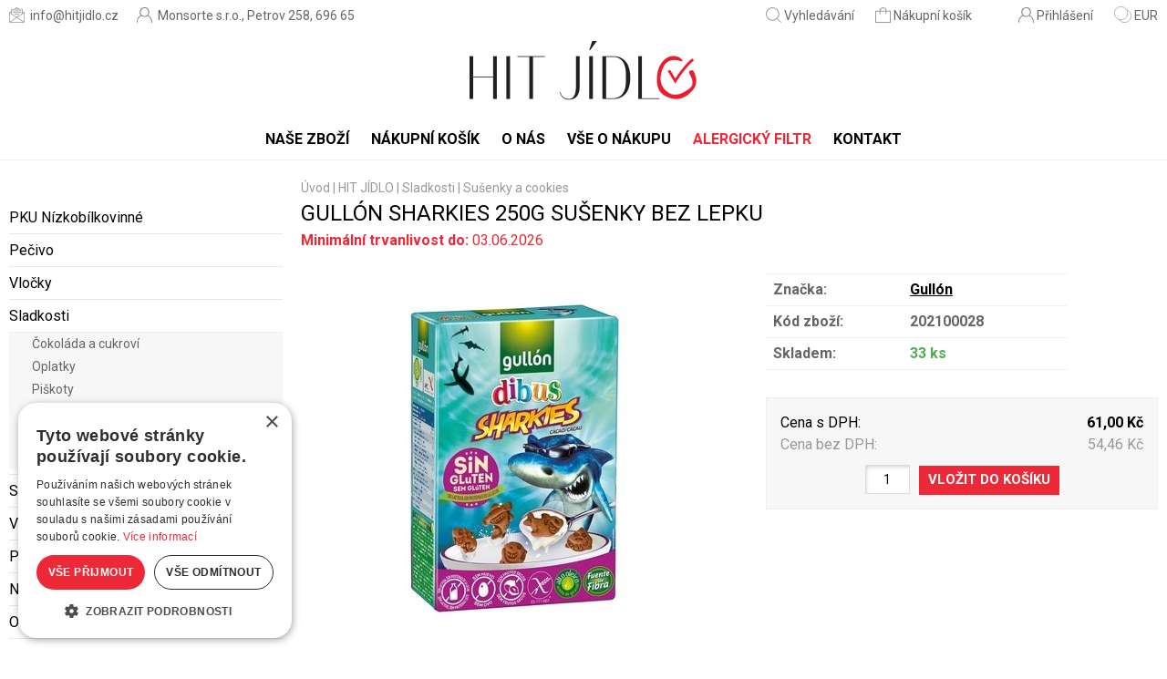

--- FILE ---
content_type: text/html; charset=UTF-8
request_url: https://www.hitjidlo.cz/produkt/hit-jidlo/sladkosti/susenky-a-cookies/gullon-sharkies-250g-susenky-bez-lepku-438.htm
body_size: 5779
content:
<!doctype html>
<html lang="cs-cz" dir="ltr">
<head>
	<title>Gullón Sharkies 250g sušenky bez lepku | HIT Jídlo</title>
	<base href="https://www.hitjidlo.cz/" />
	<meta http-equiv="content-type" content="text/html; charset=utf-8" />
	<meta name="viewport" content="width=device-width, initial-scale=1.0" />
	<meta name="description" content="POPIS Sušenky bez lepku. (Trvanlivé pečivo) Uchovejte v suchu a chraňte před teplem. Vyrobeno ve Španělsku ALERGENY bez lepku = obsah gluténu &lt; 20mg/kg bez mléka bez laktózy bez vejce bez ořechů Obsahuje sóju   SLOŽENÍ Kukuřičný škrob Cukr…" />
	<meta name="author" content="KELOC NET, spol s.r.o." />
	<meta name="robots" content="index,follow" />
	<meta name="google-site-verification" content="qMD3pJiBPUgwQPotpvJWXnShbJ4JJNvLCUv2hx_igLw" />
	<meta name="google-site-verification" content="JGVz-cgJNT6aKOkdGF85APdSXn1KvjZ7Cnnvx-xeehQ" />
	<link href="https://fonts.googleapis.com/css?family=Roboto:400,700&amp;display=swap&amp;subset=latin-ext" rel="stylesheet">
	<link rel="shortcut icon" href="https://www.hitjidlo.cz/templates/hitjidlo/favicon.ico" />
	<link rel="stylesheet" type="text/css" href="https://www.hitjidlo.cz/templates/hitjidlo/css/styly.css?9347" />
	<link rel="stylesheet" type="text/css" href="https://www.hitjidlo.cz/templates/hitjidlo/css/fancybox.css" />
	<link rel="stylesheet" type="text/css" href="https://www.hitjidlo.cz/templates/hitjidlo/css/styly_tisk.css?9347" media="print" />

	<script type="text/javascript" src="https://www.hitjidlo.cz/templates/hitjidlo/js/compressed.js?9347"></script>
	<script type="text/javascript" src="https://www.hitjidlo.cz/templates/hitjidlo/js/jquery.slides.min.js"></script>
	<script type="text/javascript" src="https://www.hitjidlo.cz/templates/hitjidlo/js/other.js?9347"></script>
	<script type="text/javascript" charset="UTF-8" src="//cdn.cookie-script.com/s/c2e8c2717f8cb2d8a3950602d68c20eb.js"></script>
	<!-- Google Tag Manager -->
	<script>(function(w,d,s,l,i){ w[l]=w[l]||[];w[l].push({ 'gtm.start':
	new Date().getTime(),event:'gtm.js'});var f=d.getElementsByTagName(s)[0],
	j=d.createElement(s),dl=l!='dataLayer'?'&l='+l:'';j.async=true;j.src=
	'https://www.googletagmanager.com/gtm.js?id='+i+dl;f.parentNode.insertBefore(j,f);
	})(window,document,'script','dataLayer','GTM-N35WPQZJ');</script>
	<!-- End Google Tag Manager -->
	<!-- Global site tag (gtag.js) - Google Analytics -->
	<script async src="https://www.googletagmanager.com/gtag/js?id=UA-162611480-1"></script>
	<script>
	window.dataLayer = window.dataLayer || [];
	function gtag(){ dataLayer.push(arguments); }
	gtag('js', new Date());
	gtag('config', 'UA-162611480-1');
	</script>
	<!-- Facebook Pixel Code -->
	<script>
	!function(f,b,e,v,n,t,s){ if(f.fbq)return;n=f.fbq=function(){ n.callMethod?n.callMethod.apply(n,arguments):n.queue.push(arguments)};if(!f._fbq)f._fbq=n;n.push=n;n.loaded=!0;n.version='2.0';n.queue=[];t=b.createElement(e);t.async=!0;t.src=v;s=b.getElementsByTagName(e)[0];s.parentNode.insertBefore(t,s)}(window, document,'script','https://connect.facebook.net/en_US/fbevents.js');
	fbq('init', '655161801991539');fbq('track', 'PageView');
	</script>
	<noscript><img height="1" width="1" style="display:none" src="https://www.facebook.com/tr?id=655161801991539&ev=PageView&noscript=1"></noscript>
	<!-- End Facebook Pixel Code -->
</head>
<body>
<!-- Google Tag Manager (noscript) -->
<noscript><iframe src="https://www.googletagmanager.com/ns.html?id=GTM-N35WPQZJ" height="0" width="0" style="display:none;visibility:hidden"></iframe></noscript>
<!-- End Google Tag Manager (noscript) -->

<div class="topbar cf">
	<div class="left">
		<a href="mailto:info@hitjidlo.cz"><i class="topbar__icon is--mail"></i> info@hitjidlo.cz</a><span class="hide-small"><i class="topbar__icon is--address"></i> Monsorte s.r.o., Petrov 258, 696 65</span>
	</div>
	<div class="right">
		<span class="topbar__search js--show-search hide-small"><i class="topbar__icon is--search"></i>Vyhledávání</span>
		<a href="nakupni-kosik/" id="cart"><i class="topbar__icon is--cart"></i>Nákupní košík <span id="koskusy"></span></a>
<a href="zakaznik-prihlaseni/"><i class="topbar__icon is--user"></i>Přihlášení</a>

		<div class="topbar__currency">

				<a href="/produkt/hit-jidlo/sladkosti/susenky-a-cookies/gullon-sharkies-250g-susenky-bez-lepku-438.htm?cenik=EUR" rel="nofollow"><i class="topbar__icon is--currency"></i>EUR</a>
		</div>
	</div>

	<form action="vyhledavani/" method="get" name="vyhledavani" id="search" class="js--search">
		<input name="sqtxt" type="text" value="" class="hledat" id="ivyhledat" /><input value="Vyhledat" type="submit" class="hledat_btn" />
		<input type="hidden" name="tl_vyhledatq" value="VYHLEDAT" />
		<input type="hidden" name="page" value="vyhledavani" />
	</form>
</div>

<div id="header"><div class="header__in">
	<a href="/" id="logo"><img src="templates/hitjidlo/grafika/hlavicka/hit-jidlo.png" alt="HIT Jídlo" /></a>

	<div class="topmenu">
		<ul>
			<li><a href="/">Naše zboží</a></li>
			<li><a href="nakupni-kosik/">Nákupní košík</a></li>
			<li><a href="o-nas/">O nás</a></li>
			<li><a href="vse-o-nakupu/">Vše o nákupu</a>
				<ul>
	<li><a href="doprava-platba/">Doprava a platba</a></li>
	<li><a href="obchodni-podminky/">Obchodní podmínky</a></li>
	<li><a href="cache/upload/files/formular-pro-odstoupeni-od-smlouvy.pdf">Formulář pro odstoupení od smlouvy</a></li>
	<li><a href="nejcastejsi-dotazy/">Nejčastější dotazy</a></li>
	<li><a href="kontakt/">Kontakt</a></li>
</ul>
			</li>
			<li class="is--af"><a href="kategorie/hit-jidlo/" class="js-af-toggle">Alergický filtr</a></li>
			<li><a href="kontakt/">Kontakt</a></li>
		</ul>
	</div>
</div></div>

<div class="alergicky-filtr-toggle"><a href="kategorie/hit-jidlo/" class="js-af-toggle">Alergický filtr</a></div>

<div class="alergicky-filtr js-af clearfix">
<form action="kategorie/hit-jidlo/" method="post">
	<div class="skltech_filtr__wrap">
		<div class="radiogroup cf">
			<div class="options">
				<span><input type="checkbox" name="skltech[BLEP__1]" value="ANO" id="af-skltech-BLEP-1"><label for="af-skltech-BLEP-1">ANO&nbsp;</label></span>
			</div>
			<div class="nazev-skltech">BEZ LEPKU</div>
		</div>
		<div class="radiogroup cf">
			<div class="options">
				<span><input type="checkbox" name="skltech[BLAK__1]" value="ANO" id="af-skltech-BLAK-1"><label for="af-skltech-BLAK-1">ANO&nbsp;</label></span>
			</div>
			<div class="nazev-skltech">BEZ LAKTÓZY</div>
		</div>
		<div class="radiogroup cf">
			<div class="options">
				<span><input type="checkbox" name="skltech[BVEJ__1]" value="ANO" id="af-skltech-BVEJ-1"><label for="af-skltech-BVEJ-1">ANO&nbsp;</label></span>
			</div>
			<div class="nazev-skltech">BEZ VEJCE</div>
		</div>
		<div class="radiogroup cf">
			<div class="options">
				<span><input type="checkbox" name="skltech[BSOJ__1]" value="ANO" id="af-skltech-BSOJ-1"><label for="af-skltech-BSOJ-1">ANO&nbsp;</label></span>
			</div>
			<div class="nazev-skltech">BEZ SOJI</div>
		</div>
		<div class="radiogroup cf">
			<div class="options">
				<span><input type="checkbox" name="skltech[AVEGN__1]" value="ANO" id="af-skltech-AVEGN-1"><label for="af-skltech-AVEGN-1">ANO&nbsp;</label></span>
			</div>
			<div class="nazev-skltech">VEGAN</div>
		</div>
		<div class="radiogroup cf">
			<div class="options">
				<span><input type="checkbox" name="skltech[AVEGR__1]" value="ANO" id="af-skltech-AVEGR-1"><label for="af-skltech-AVEGR-1">ANO&nbsp;</label></span>
			</div>
			<div class="nazev-skltech">VEGETARIÁN</div>
		</div>
		<div class="radiogroup cf">
			<div class="options">
				<span><input type="checkbox" name="skltech[BARA__1]" value="ANO" id="af-skltech-BARA-1"><label for="af-skltech-BARA-1">ANO&nbsp;</label></span>
			</div>
			<div class="nazev-skltech">BEZ ARAŠÍDŮ</div>
		</div>
		<div class="radiogroup cf">
			<div class="options">
				<span><input type="checkbox" name="skltech[BCEL__1]" value="ANO" id="af-skltech-BCEL-1"><label for="af-skltech-BCEL-1">ANO&nbsp;</label></span>
			</div>
			<div class="nazev-skltech">BEZ CELERU</div>
		</div>
		<div class="radiogroup cf">
			<div class="options">
				<span><input type="checkbox" name="skltech[BHOŘ__1]" value="ANO" id="af-skltech-BHOŘ-1"><label for="af-skltech-BHOŘ-1">ANO&nbsp;</label></span>
			</div>
			<div class="nazev-skltech">BEZ HOŘČICE</div>
		</div>
		<div class="radiogroup cf">
			<div class="options">
				<span><input type="checkbox" name="skltech[BCHOL__1]" value="ANO" id="af-skltech-BCHOL-1"><label for="af-skltech-BCHOL-1">ANO&nbsp;</label></span>
			</div>
			<div class="nazev-skltech">BEZ CHOLESTEROLU</div>
		</div>
		<div class="radiogroup cf">
			<div class="options">
				<span><input type="checkbox" name="skltech[BKOR__1]" value="ANO" id="af-skltech-BKOR-1"><label for="af-skltech-BKOR-1">ANO&nbsp;</label></span>
			</div>
			<div class="nazev-skltech">BEZ KORÝŠŮ</div>
		</div>
		<div class="radiogroup cf">
			<div class="options">
				<span><input type="checkbox" name="skltech[BKVA__1]" value="ANO" id="af-skltech-BKVA-1"><label for="af-skltech-BKVA-1">ANO&nbsp;</label></span>
			</div>
			<div class="nazev-skltech">BEZ KVASNIC</div>
		</div>
		<div class="radiogroup cf">
			<div class="options">
				<span><input type="checkbox" name="skltech[BLUP__1]" value="ANO" id="af-skltech-BLUP-1"><label for="af-skltech-BLUP-1">ANO&nbsp;</label></span>
			</div>
			<div class="nazev-skltech">BEZ LUPINY</div>
		</div>
		<div class="radiogroup cf">
			<div class="options">
				<span><input type="checkbox" name="skltech[BLIS__1]" value="ANO" id="af-skltech-BLIS-1"><label for="af-skltech-BLIS-1">ANO&nbsp;</label></span>
			</div>
			<div class="nazev-skltech">BEZ LÍSKOVÝCH OŘECHŮ</div>
		</div>
		<div class="radiogroup cf">
			<div class="options">
				<span><input type="checkbox" name="skltech[BMAN__1]" value="ANO" id="af-skltech-BMAN-1"><label for="af-skltech-BMAN-1">ANO&nbsp;</label></span>
			</div>
			<div class="nazev-skltech">BEZ MANDLÍ</div>
		</div>
		<div class="radiogroup cf">
			<div class="options">
				<span><input type="checkbox" name="skltech[BMĚK__1]" value="ANO" id="af-skltech-BMĚK-1"><label for="af-skltech-BMĚK-1">ANO&nbsp;</label></span>
			</div>
			<div class="nazev-skltech">BEZ MĚKKÝŠŮ</div>
		</div>
		<div class="radiogroup cf">
			<div class="options">
				<span><input type="checkbox" name="skltech[BMLE__1]" value="ANO" id="af-skltech-BMLE-1"><label for="af-skltech-BMLE-1">ANO&nbsp;</label></span>
			</div>
			<div class="nazev-skltech">BEZ MLÉKA</div>
		</div>
		<div class="radiogroup cf">
			<div class="options">
				<span><input type="checkbox" name="skltech[BOVS__1]" value="ANO" id="af-skltech-BOVS-1"><label for="af-skltech-BOVS-1">ANO&nbsp;</label></span>
			</div>
			<div class="nazev-skltech">BEZ OVSA</div>
		</div>
		<div class="radiogroup cf">
			<div class="options">
				<span><input type="checkbox" name="skltech[BPOH__1]" value="ANO" id="af-skltech-BPOH-1"><label for="af-skltech-BPOH-1">ANO&nbsp;</label></span>
			</div>
			<div class="nazev-skltech">BEZ POHANKY</div>
		</div>
		<div class="radiogroup cf">
			<div class="options">
				<span><input type="checkbox" name="skltech[BPŠE__1]" value="ANO" id="af-skltech-BPŠE-1"><label for="af-skltech-BPŠE-1">ANO&nbsp;</label></span>
			</div>
			<div class="nazev-skltech">BEZ PŠENICE</div>
		</div>
		<div class="radiogroup cf">
			<div class="options">
				<span><input type="checkbox" name="skltech[BRYB__1]" value="ANO" id="af-skltech-BRYB-1"><label for="af-skltech-BRYB-1">ANO&nbsp;</label></span>
			</div>
			<div class="nazev-skltech">BEZ RYB</div>
		</div>
		<div class="radiogroup cf">
			<div class="options">
				<span><input type="checkbox" name="skltech[BRYŽ__1]" value="ANO" id="af-skltech-BRYŽ-1"><label for="af-skltech-BRYŽ-1">ANO&nbsp;</label></span>
			</div>
			<div class="nazev-skltech">BEZ RÝŽE</div>
		</div>
		<div class="radiogroup cf">
			<div class="options">
				<span><input type="checkbox" name="skltech[BSEZ__1]" value="ANO" id="af-skltech-BSEZ-1"><label for="af-skltech-BSEZ-1">ANO&nbsp;</label></span>
			</div>
			<div class="nazev-skltech">BEZ SEZAMU</div>
		</div>
		<div class="radiogroup cf">
			<div class="options">
				<span><input type="checkbox" name="skltech[BSIŘ__1]" value="ANO" id="af-skltech-BSIŘ-1"><label for="af-skltech-BSIŘ-1">ANO&nbsp;</label></span>
			</div>
			<div class="nazev-skltech">BEZ SIŘIČITANŮ</div>
		</div>
		<div class="radiogroup cf">
			<div class="options">
				<span><input type="checkbox" name="skltech[BSPL__1]" value="ANO" id="af-skltech-BSPL-1"><label for="af-skltech-BSPL-1">ANO&nbsp;</label></span>
			</div>
			<div class="nazev-skltech">BEZ SKOŘÁPKOVÝCH PLODŮ</div>
		</div>
		<div class="radiogroup cf">
			<div class="options">
				<span><input type="checkbox" name="skltech[ABIO__1]" value="ANO" id="af-skltech-ABIO-1"><label for="af-skltech-ABIO-1">ANO&nbsp;</label></span>
			</div>
			<div class="nazev-skltech">BIO</div>
		</div>
		<div class="radiogroup cf">
			<div class="options">
				<span><input type="checkbox" name="skltech[BHIT__1]" value="ANO" id="af-skltech-BHIT-1"><label for="af-skltech-BHIT-1">ANO&nbsp;</label></span>
			</div>
			<div class="nazev-skltech">BEZ  HISTAMINU</div>
		</div>
		<div class="radiogroup cf">
			<div class="options">
				<span><input type="checkbox" name="skltech[NIZ__1]" value="ANO" id="skltech-NIZ-1"><label for="skltech-NIZ-1">ANO&nbsp;</label></span>
			</div>
			<div class="nazev-skltech">NÍZKOBÍLKOVINNÉ</div>
		</div>
	</div>
	<div class="clr"></div>
	<div class="tc"><input type="submit" name="tl_skltech_filtr" value="Nastavit alergický filtr"></div>
</form>
</div>

<div id="wrap">
	<div id="main" class="cf">
		<div id="left">
			<div id="menu">
				<div id="tree-menu-toggle">Menu</div>
				<div id="tree-menu-wrap">
					<div class="menu__title">Kategorie</div>
						<ul id="tree-menu" class="treemenu">
<li id="show-A"><a href="kategorie/hit-jidlo/">HIT JÍDLO</a><span class="plusminus"></span><span class="icon"></span>
<ul id="tree-A">
<li><a href="kategorie/hit-jidlo/pku-nizkobilkovinne/">PKU Nízkobílkovinné</a><span class="plusminus"></span><span class="icon"></span></li>
<li id="show-A0"><a href="kategorie/hit-jidlo/pecivo/">Pečivo</a><span class="plusminus"></span><span class="icon"></span></li>
<li id="show-A1"><a href="kategorie/hit-jidlo/vlocky/">Vločky</a><span class="plusminus"></span><span class="icon"></span></li>
<li id="show-A2"><a href="kategorie/hit-jidlo/sladkosti/">Sladkosti</a><span class="plusminus"></span><span class="icon"></span>
<ul id="tree-A2">
<li><a href="kategorie/hit-jidlo/sladkosti/cokolada-a-cukrovi/">Čokoláda a cukroví</a><span class="plusminus"></span><span class="icon"></span></li>
<li><a href="kategorie/hit-jidlo/sladkosti/oplatky/">Oplatky</a><span class="plusminus"></span><span class="icon"></span></li>
<li><a href="kategorie/hit-jidlo/sladkosti/piskoty/">Piškoty</a><span class="plusminus"></span><span class="icon"></span></li>
<li><a href="kategorie/hit-jidlo/sladkosti/rezy/">Řezy</a><span class="plusminus"></span><span class="icon"></span></li>
<li class="zvolene"><a href="kategorie/hit-jidlo/sladkosti/susenky-a-cookies/" class="zvolene">Sušenky a cookies</a><span class="plusminus"></span><span class="icon"></span></li>
<li><a href="kategorie/hit-jidlo/sladkosti/tycinky/">Tyčinky</a><span class="plusminus"></span><span class="icon"></span></li>
</ul>
</li>
<li id="show-A3"><a href="kategorie/hit-jidlo/slane/">Slané</a><span class="plusminus"></span><span class="icon"></span></li>
<li id="show-A4"><a href="kategorie/hit-jidlo/vareni/">Vaření</a><span class="plusminus"></span><span class="icon"></span></li>
<li id="show-A5"><a href="kategorie/hit-jidlo/peceni/">Pečení</a><span class="plusminus"></span><span class="icon"></span></li>
<li id="show-A7"><a href="kategorie/hit-jidlo/napoje/">Nápoje</a><span class="plusminus"></span><span class="icon"></span></li>
<li><a href="kategorie/hit-jidlo/outlet-vyprodej/">Outlet - výprodej</a><span class="plusminus"></span><span class="icon"></span></li>
</ul>
</li></ul>
					<div class="menu__title">Stránky</div>
					<ul class="additional-menu">
						<li><a href="/">Naše zboží</a></li>
						<li><a href="o-nas/">O nás</a></li>
						<li><a href="vse-o-nakupu/">Vše o nákupu</a></li>
						<li><a href="kontakt/">Kontakt</a></li>
					</ul>
				</div>
			</div>

			<div></div>
		</div>

		<div id="content">
			<div id="path"><a href="/">Úvod</a> <span class="oddelovac"> | </span><a href="kategorie/hit-jidlo/" class="hlavickao">HIT JÍDLO</a><span class="oddelovac"> | </span><a href="kategorie/hit-jidlo/sladkosti/" class="hlavickao">Sladkosti</a><span class="oddelovac"> | </span><a href="kategorie/hit-jidlo/sladkosti/susenky-a-cookies/" class="hlavickao">Sušenky a cookies</a>
</div>


			<div id="cat">
			</div>

			<div class="clr"></div>

			



<div class="detail">
	<h1>Gullón Sharkies 250g sušenky bez lepku</h1>
	
	<p style="margin-top: 0; color: #ed2837;"><strong>Minimální trvanlivost do:</strong>
			03.06.2026
	</p>


	<div class="img">
			<a href="priloha.php?skk=438" rel="lightbox" title="Gullón Sharkies 250g sušenky bez lepku"><img src="https://www.hitjidlo.cz/cache/nahledy/m_438.jpg" alt="Gullón Sharkies 250g sušenky bez lepku" title="Gullón Sharkies 250g sušenky bez lepku" /></a>
	</div>

	<div class="info">
		<p class="popis"></p>

		<table class="info">
			<tr><td>Značka:</td>
				<td>
							<a href="https://www.hitjidlo.cz/vyrobce/gullon/">Gullón</a>
				</td>
			</tr>
			<tr><td>Kód zboží:</td><td>202100028</td></tr>

	<tr><td>Skladem:</td><td class="skladem">33 ks</td></tr>
		</table>


		<div class="ceny">



				<table>
					<tr class="cenaDph"><td>Cena s DPH:</td><td class="tright"><strong>61,00 Kč</strong></td></tr>
					<tr class="cena"><td>Cena bez DPH:</td><td class="tright">54,46 Kč</td></tr>


				</table>

				<div class="input"><form action="produkt/hit-jidlo/sladkosti/susenky-a-cookies/gullon-sharkies-250g-susenky-bez-lepku-438.htm" method="post" name="kosik"><input type="text" name="ks_cs1id[438]" value="1" class="pocet" /><input type="submit" name="pridat_do_kosiku[438]" data-kod="202100028" data-nazev="Gullón Sharkies 250g sušenky bez lepku" data-cena="54.46" class="button" value="Vložit do košíku" /></form></div>
		</div>
	</div>









	<ul id="tabmenu">
		<li><a href="https://www.hitjidlo.cz/produkt/hit-jidlo/sladkosti/susenky-a-cookies/gullon-sharkies-250g-susenky-bez-lepku-438.htm#tab-popis">Popis</a></li>




		<li><a href="https://www.hitjidlo.cz/produkt/hit-jidlo/sladkosti/susenky-a-cookies/gullon-sharkies-250g-susenky-bez-lepku-438.htm#tab-technicke-parametry">Technické parametry</a></li>





	</ul>

	<div id="tabs">

		<div id="tab-popis" class="tab popis"><p><u>POPIS</u></p>

<p>Su&scaron;enky&nbsp;bez lepku. (Trvanliv&eacute; pečivo)<br />
Uchovejte v suchu a chraňte před teplem.<br />
Vyrobeno ve &Scaron;panělsku</p>

<p><u>ALERGENY</u></p>

<p><strong>bez lepku = obsah glut&eacute;nu &lt; 20mg/kg<br />
bez ml&eacute;ka<br />
bez lakt&oacute;zy<br />
bez vejce<br />
bez ořechů</strong></p>

<p><strong>Obsahuje s&oacute;ju</strong><br />
&nbsp;</p>

<p><u>SLOŽEN&Iacute;</u></p>

<p>Kukuřičn&yacute; &scaron;krob<br />
Cukr<br />
Slunečnicov&yacute; olej&nbsp;15 %<br />
Kukuřičn&aacute; mouka<br />
Bramborov&yacute; &scaron;krob<br />
R&yacute;žov&yacute; &scaron;krob<br />
Kakaov&yacute; pr&aacute;&scaron;ek<br />
Kukuřičn&yacute; glukozo-fruktozov&yacute; sirup<br />
R&yacute;žov&aacute; mouka<br />
R&yacute;žov&eacute; otruby<br />
Kypřic&iacute; l&aacute;tky<br />
E500(ii) - Hydrogenuhličitan sodn&yacute;<br />
E503 - Uhličitan amonn&yacute;<br />
Jedl&aacute; sůl<br />
Emulg&aacute;tor<br />
<strong>E322 - sojov&yacute; lecitiny</strong><br />
Vanilkov&eacute; aroma<br />
&nbsp;</p>

<p><u>NUTRIČN&Iacute; HODNOTY NA 100g</u></p>

<table border="0" cellpadding="0" cellspacing="0" style="width:325px">
	<tbody>
		<tr>
			<td style="height: 20px; width: 215px">Energetick&aacute; hodnota</td>
			<td style="width: 111px">1930&nbsp;kJ / 459 kcal</td>
		</tr>
		<tr>
			<td style="height: 20px">Tuky</td>
			<td>16&nbsp;g</td>
		</tr>
		<tr>
			<td style="height: 20px">z toho nasycen&eacute; mastn&eacute; kyseliny</td>
			<td>1,5&nbsp;g</td>
		</tr>
		<tr>
			<td style="height: 20px">Sacharidy</td>
			<td>75&nbsp;g</td>
		</tr>
		<tr>
			<td style="height: 20px">z toho cukry</td>
			<td>21&nbsp;g</td>
		</tr>
		<tr>
			<td style="height: 20px">Vl&aacute;knina</td>
			<td>3,8 g</td>
		</tr>
		<tr>
			<td style="height: 20px">B&iacute;lkoviny</td>
			<td>1,9 g</td>
		</tr>
		<tr>
			<td style="height: 20px">Sůl</td>
			<td>0,43 g</td>
		</tr>
	</tbody>
</table>
</div>






		<div id="tab-technicke-parametry" class="tab">
			<table class="info">
			<tr><td>Hmotnost (netto)</td><td>250,000&nbsp;g</td></tr>
				<tr><td>BEZ ARAŠÍDŮ</td><td>ANO&nbsp;</td></tr>
				<tr><td>BEZ CELERU</td><td>ANO&nbsp;</td></tr>
				<tr><td>BEZ HOŘČICE</td><td>ANO&nbsp;</td></tr>
				<tr><td>BEZ KORÝŠŮ</td><td>ANO&nbsp;</td></tr>
				<tr><td>BEZ LAKTÓZY</td><td>ANO&nbsp;</td></tr>
				<tr><td>BEZ LEPKU</td><td>ANO&nbsp;</td></tr>
				<tr><td>BEZ LÍSKOVÝCH OŘECHŮ</td><td>ANO&nbsp;</td></tr>
				<tr><td>BEZ MANDLÍ</td><td>ANO&nbsp;</td></tr>
				<tr><td>BEZ MĚKKÝŠŮ</td><td>ANO&nbsp;</td></tr>
				<tr><td>BEZ MLÉKA</td><td>ANO&nbsp;</td></tr>
				<tr><td>BEZ OVSA</td><td>ANO&nbsp;</td></tr>
				<tr><td>BEZ POHANKY</td><td>ANO&nbsp;</td></tr>
				<tr><td>BEZ PŠENICE</td><td>ANO&nbsp;</td></tr>
				<tr><td>BEZ RYB</td><td>ANO&nbsp;</td></tr>
				<tr><td>BEZ SEZAMU</td><td>ANO&nbsp;</td></tr>
				<tr><td>BEZ SKOŘÁPKOVÝCH PLODŮ</td><td>ANO&nbsp;</td></tr>
				<tr><td>BEZ VEJCE</td><td>ANO&nbsp;</td></tr>
				<tr><td>VEGETARIÁN</td><td>ANO&nbsp;</td></tr>
			</table></div>



		
		

	</div>

	<div class="hr"><hr /></div>

	Obrázky mají pouze informativní charakter.
</div>

<script>
fbq('track', 'ViewContent', {
	content_name: "Gullón Sharkies 250g sušenky bez lepku",
	content_category: "HIT JÍDLO > Sladkosti > Sušenky a cookies",
	content_ids: ["202100028"],
	content_type: 'product',
	value: "54.46",
	currency: 'CZK'
});
</script>

		</div>

		<div class="clr"></div>
	</div>
</div>
	<div id="footer" class="cf"><div class="footer__in">
		<div class="left">
			&copy; 2026 HIT Jídlo
			<div class="footer__heureka" id="showHeurekaBadgeHere-1"></div>
			<img class="footer__gopay" src="templates/hitjidlo/grafika/telo/gopay-asociace.png" alt="">
		</div>
		<div class="right">
			<a href="https://www.pkumaestro.cz/pku-maestro" style="padding-right: 5px;">PKU Maestro</a>
			<div class="social">
				<a href="https://www.facebook.com/hitjidlo.cz/" target="_blank"><img src="/templates/hitjidlo/grafika/telo/icon-facebook.svg" alt="FB"></a>
				<a href="https://www.instagram.com/hitjidlo.cz/" target="_blank"><img src="/templates/hitjidlo/grafika/telo/icon-instagram.svg" alt="Instagram"></a>
			</div>
			<a href="http://www.keloc.cz/">Keloc NET, spol. s r.o.</a>
		</div>
	</div></div>
<div id="progress">Čekejte prosím...</div>


<script type="text/javascript">
/* <![CDATA[ */
	var seznam_retargeting_id = 93724;
/* ]]> */
</script>
<script type="text/javascript" src="//c.imedia.cz/js/retargeting.js"></script>

<script type="text/javascript">
//<![CDATA[
	var _hwq = _hwq || [];
	_hwq.push(['setKey', '862D0617D78C4766A2717D87033A5B20']);_hwq.push(['showWidget', '1', '76799', 'HIT JÍDLO.cz', 'hitjidlo-cz']);(function() {
	var ho = document.createElement('script'); ho.type = 'text/javascript'; ho.async = true;
	ho.src = 'https://www.heureka.cz/direct/i/gjs.php?n=wdgt&sak=862D0617D78C4766A2717D87033A5B20';
	var s = document.getElementsByTagName('script')[0]; s.parentNode.insertBefore(ho, s);
})();
//]]>
</script>

</body>
</html>


--- FILE ---
content_type: text/css
request_url: https://www.hitjidlo.cz/templates/hitjidlo/css/styly.css?9347
body_size: 50961
content:
html, body, form, h1, h2, h3, h4, form, fieldset, legend, img {margin: 0; padding: 0; border: 0; outline: 0;}
html {background: #fff;}
body {margin: 0; font: 16px/1.5 'Roboto', sans-serif; color: #666;}

html {-webkit-box-sizing: border-box; -moz-box-sizing: border-box; box-sizing: border-box;}
*, *:before, *:after {-webkit-box-sizing: inherit; -moz-box-sizing: inherit; box-sizing: inherit;}
#fancybox-wrap, #fancybox-wrap * {-webkit-box-sizing: content-box; -moz-box-sizing: content-box; box-sizing: content-box;}

#wrap {width: 100%; min-width: 320px; max-width: 1280px; margin: 0 auto; padding: 0 10px;}

/* Hlavicka */
#header {position: relative; text-align: center; margin: 0 0 20px; padding: 10px 0 0; border-bottom: 1px solid #eee; z-index: 999;}
#header .footer__in {width: 100%; min-width: 320px; max-width: 1280px; margin: 0 auto; padding: 0 10px;}
#header #logo {display: inline-block; margin: 0 0 20px;}
#header #logo img {vertical-align: middle;}

#header .motto {position: absolute; top: 40px; left: 260px; width: 450px; line-height: 1.2; color: #fabec2; font-size: 17px; text-align: center; font-weight: bold; text-shadow: 2px 2px 0 rgba(0,0,0,0.05);}
#header .contact {position: absolute; top: 65px; left: 260px; width: 450px; font-size: 15px; text-align: center; }

/* Nakupni kosik */
#cart {}
#cart > span {display: inline-block; min-width: 25px; line-height: 25px; text-align: center; background: #ed2837; color: #fff; border-radius: 50%; font-weight: bold;}

#currency {position: absolute; top: 5px; left: 0;}
#currency a {color: #fabec2;}

/* Horni menu */
.topmenu {display: block; margin-bottom: -1px; font-size: 16px;}
.topmenu ul {margin: 0; padding: 0;}
.topmenu li {position: relative; display: inline-block;}
.topmenu li a {display: block; padding: 10px 10px 11px; font-weight: 700; text-decoration: none; text-transform: uppercase;}
.topmenu li a:hover {padding-bottom: 8px; border-bottom: 3px solid #000; color: #000;}
.topmenu li.is--af > a {color: #ed2837;}

.topmenu li ul {display: none; position: absolute; top: 45px; left: 0; background: #fff; box-shadow: 0 0 5px rgba(0, 0, 0, .25);	white-space: nowrap; text-align: left;}
.topmenu li:hover ul {display: block;}
.topmenu li ul li {display: block;}
.topmenu li ul li a {padding: 5px 10px;}
.topmenu li ul li a:hover {padding-bottom: 5px; border-bottom: none; background: #000; color: #fff;}

#search {position: absolute; top: 38px; right: 10px; background: #fff; border: 2px solid #ed2837; border-right: none;}
#search input {vertical-align: top;}
#search input[type=image]:hover {opacity: .75;}
#search label {vertical-align: middle;}
#search .hledat {width: 160px; height: 30px; line-height: 30px; padding: 0 0 0 5px; border: none; font-size: 14px; background: transparent;}
#search .hledat_btn {width: 73px; height: 30px; border: none; text-indent: -999px; overflow: hidden; background: url('../grafika/hlavicka/hledat.png') 0 0 no-repeat;}
.js #search {display: none;}

.topbar {position: relative; z-index: 1000; padding: 5px 10px; line-height: 25px; font-size: 14px;}
.topbar a {text-decoration: none; color: #666;}
.topbar a:hover {text-decoration: underline;}
.topbar .left > a,
.topbar .left > span {display: inline-block; margin: 0 20px 0 0;}
.topbar .right > a,
.topbar .right > span {display: inline-block; margin: 0 0 0 20px;}
.topbar__currency {display: inline-block; margin: 0 0 0 20px;}

.topbar__search {display: none; cursor: pointer;}
.topbar__search:hover {text-decoration: underline;}
.js .topbar__search {display: block;}

.topbar__icon {display: inline-block; width: 17px; height: 17px; margin: 0 3px 0 0; background: url('../grafika/hlavicka/icon-user.svg') center no-repeat; vertical-align: text-bottom;}
.topbar__icon.is--cart {background-image: url('../grafika/hlavicka/icon-cart.svg');}
.topbar__icon.is--mail {background-image: url('../grafika/hlavicka/icon-mail.svg');}
.topbar__icon.is--search {background-image: url('../grafika/hlavicka/icon-search.svg');}
.topbar__icon.is--user {background-image: url('../grafika/hlavicka/icon-user.svg');}
.topbar__icon.is--currency {width: 19px; height: 18px; background-image: url('../grafika/hlavicka/icon-currency.svg');}

/* Leve menu */
#left {width: 300px; margin: 0; padding: 20px 0 0; float: left;}
#left .bnr {display: block; height: 55px; margin: 0 0 4px;}
#left .bnr2 {height: 126px;}
#menu {position: relative; margin: 0; padding: 0;}
#menu ul {margin: 0; padding: 0; font-weight: 400; border-bottom: none;}
#menu ul.treemenu {line-height: 16px;}
#menu ul.treemenu li {margin: 0; padding: 5px 0; line-height: 25px; border-bottom: 1px solid #e7e7e7; cursor: default; list-style-type: none;}
#menu ul.treemenu > li:first-child {background: transparent !important;}
#menu ul.treemenu > li:first-child > a {display: none;}
#menu ul.treemenu > li:last-child {border-bottom: none;}
#menu ul.treemenu li a {display: block; color: #000; text-decoration: none;}
#menu ul.treemenu li a:hover {text-decoration: underline;}
#menu ul.treemenu li a.zvolene {color: #ed2837;}

#menu ul.treemenu ul ul {padding: 0; margin: 5px 0 0; background-color: #f7f7f7; border: none; border-top: 1px solid #eee; font-weight: normal; font-size: 14px;}
#menu ul.treemenu ul ul li {padding: 0 0 0 25px; line-height: 25px; border-bottom: none;}
#menu ul.treemenu ul ul li.plus, #menu ul.treemenu ul ul li.plus-last, #menu ul.treemenu ul ul li.minus, #menu ul.treemenu ul ul li.minus-last, #menu ul.treemenu ul ul li {background-image: none;}
#menu ul.treemenu ul ul li a {margin-left: 0; color: #666;}
#menu ul.treemenu ul ul ul {margin: 0; background: none; border-top: none;}
#menu ul.treemenu ul ul ul li {padding: 0 0 0 10px; background-position: 0 9px}

#menu .menu__title {display: none;}

#tree-menu-toggle {display: none;}

#menu ul.additional-menu {display: none;}
#menu ul.additional-menu li {padding-left: 5px;}
#menu ul.additional-menu li:last-child {border-bottom: none;}

#progress {display: none; position: fixed; z-index: 9999; top: 50%; left: 50%; min-width: 90px; margin: -26px 0 0 -77px; padding: 10px 10px 10px 51px; line-height: 31px; font-size: 14px; color: #000; background: #fff url('../grafika/telo/indicator.gif') 10px center no-repeat; border: 1px solid #d7d7d7; box-shadow: 0 0 10px rgba(0, 0, 0, 0.2);}

#left .vyber {width: 171px; margin: 15px auto; padding: 0;}
#left .vyber li {display: block;}

/* Paticka*/
#footer {position: relative; clear: both; margin: 15px 0 0; padding: 20px 0; background: #f7f7f7; color: #333; border-top: 1px solid #eee; font-size: 14px;}
#footer a {color: #333;}
#footer .right {padding: 17px 0;}
#footer .footer__gopay {width: 400px; margin: 0 10px; vertical-align: middle; border: 1px solid #ddd;}
#footer .footer__heureka {display: inline-block; margin: 0 10px 0 20px; vertical-align: middle;}
#footer .footer__in {width: 100%; min-width: 320px; max-width: 1280px; margin: 0 auto; padding: 0 10px;}
#footer .social {display: inline-block; margin: 0 20px 0 0; vertical-align: middle;}
#footer .social img {height: 36px;}

/* Hlavni obsah */
#content {position: relative; overflow: hidden; padding: 20px 0 20px 20px;}
#content img {max-width: 100%;}
.itemwrap {display: -webkit-box; display: -ms-flexbox; display: flex; -ms-flex-wrap: wrap; flex-wrap: wrap; -webkit-box-pack: justify; -ms-flex-pack: justify; justify-content: space-between; margin: -1%;}

/* vypis */
.item a, .itemlist a {color: #000; text-decoration: underline}
.item a:hover, .itemlist a:hover {color: #000;}
.item .cenaDph, .itemlist .cenaDph, .detail .cenaDph, #dopravaplatbatxt .cenaDph {color: #000;}
.item .cena, .itemlist .cena, .detail .cena, #dopravaplatbatxt .cena {color: #999;}

/* vypis rozsireny */
.item {position: relative; width: 31.3333%; margin: 1%;}
.item h2 {margin: 0; font-weight: 400; font-size: 14px;}
.item h2 a {text-decoration: none; color: #666;}
.item h2 a:hover {text-decoration: underline;}
.item .obrazek {position: relative; margin: 0; text-align: center;}
.item .obrazek:hover {opacity: .75;}
.item .obrazek img {max-width: 100%;}
.item .cena, .item .cenaDph, .item .cenaSleva {float: left; line-height: 28px;}
.item .sklad, .item .dostupnost {font-size: 14px; color: #999;}
.item .sklad {color: #4caf50;}
.item .cenaDph {margin: 5px 0 0; font-size: 18px;}
.item .trvanlivost {float: right; margin: -21px 0 0; line-height: 19px;}
.item .trvanlivost a {display: inline-block; padding: 0 5px; font-size: 13px; color: #999; text-decoration: none; border: 1px solid #ccc; border-radius: 3px;}
.item .trvanlivost a:hover {color: #ed2837; border-color: #ed2837;}

.item__add-to-cart {float: right; margin: 5px 0 0;}
.item__add-to-cart input {vertical-align: middle;}
.item__add-to-cart input[type=text] {width: 30px; height: 28px; margin: 0; padding: 5px; border: 1px solid #ddd; text-align: center; font-size: 14px;}
.item__add-to-cart input[type=image] {}

.itemwrap-cart {text-align: center;}
.itemwrap-cart > h2 {font-size: 18px; color: #f00; text-transform: uppercase;}

.vertikal[class], .newline {display: none;}


/* vypis zkraceny */
table.itemlist {width: 100%; margin: 2px 0; border-collapse: collapse; font-size: 14px; color: #333;}
.itemlist td, th {padding: 3px; background: #fff; vertical-align: middle;}
.itemlist tr {height: 18px; vertical-align: text-top;}
.itemlist tr.alt {background: #f9ebdc;}
.itemlist tr.alt td, .itemlist tr.alt .cena, .itemlist tr.alt .cenaDph {color: #ccc !important;}

.itemlist .akce.odd td, .itemlist .akce.bgsuda td {background: #f7f7f7;}
.itemlist .odd td, .itemlist th, .itemlist .bgsuda td {background: #f7f7f7;} /* .odd v kosiku jako ceny */
.itemlist th, .itemlist .ceny, .itemlist tr.th td {padding: 5px; text-align: left; color: #333; font-weight: bold;}
.itemlist th .sipka {vertical-align: text-bottom;}
.itemlist td.input {text-align: center; width: 45px; float: none; white-space: nowrap;}
.itemlist td.input div {position: relative;}
.itemlist input, .tab .itemlist input {margin: 0; padding: 0; vertical-align: middle;}
.itemlist input.pocet {left: 5px; width: 25px; height: 28px; margin-right: 2px; border: 1px solid #aaa; text-align: center;}
.itemlist input.kosik {left: 35px; width: 33px; height: 28px;}
.itemlist th {background: #ed2837; color: #fff;}

.itemlist td.imgmini {width: 40px; vertical-align: middle;}
.itemlist td.imgmini img {width: 50px;}

.itemlist .sklad, .itemlist .dostupnost, .itemlist .cena, .itemlist .cenaDph {text-align: right; margin: 0 !important; padding: 0;}
.itemlist .sklad, .itemlist .dostupnost {font-size: 12px;}
.itemlist .sklad {color: #4caf50;}
.itemlist .cena {font-size: 12px;}

.itemlist h2 {margin: 0; font-size: 14px; font-weight: bold; color: #333;}
.itemlist .popis {font-size: 12px; font-weight: normal; margin: 0;}

.itemlist.kosik .ceny .cena {font-size: 14px; padding: 1px; color: #000;}
.itemlist.kosik td, .itemlist.kosik th {border: 1px solid #fff;}
.itemlist.kosik td.input {width: 60px;}
.itemlist.kosik td.input div {position: relative;}
.itemlist.kosik input {width: 25px; height: 16px; margin: 0; padding: 0; border: 1px solid #aaa; text-align: center;}
.itemlist input.checkbox {width: auto; left: 22px;}

.itemlist.objednavky td {padding: 4px 3px; border-bottom: 1px solid #eee;}
.itemlist.objednavky a {font-weight: bold; text-decoration: underline;}
.itemlist.objednavky .stav {font-weight: bold; color: #51657a;}

.itemlist.objednavky .poukaz-expirovany td {background: #ffcdcd;}
.itemlist.objednavky .poukaz-pouzity td {background: #eee; color: #aaa;}

.itemlist .sklmatka {font-size: 14px;}

table.mnslevy {width: 100%;}
table.mnslevy h3 {margin: 20px 0 10px; font-size: 14px;}
table.mnslevy tr:first-child h3 {margin-top: 0;}
table.mnslevy h3.title {color: #fabec2;}
table.mnslevy h3.mnslevy {padding: 0 0 0 16px; color: #000; font-size: 14px; background: url('../grafika/treemenu/plus.gif') left center no-repeat; cursor: pointer;}
table.mnslevy h3.mnslevy.minus {background-image: url('../grafika/treemenu/minus.gif');}
table.mnslevy h3.mnslevy:hover {text-decoration: underline;}
table.mnslevy > tbody > tr > td {vertical-align: top;}
table.mnslevy > tbody > tr > td.ks {width: 100px; font-weight: bold; color: #fabec2;}

.inputs {text-align: center;}
.inputs input {width: 120px; font-size: 14px; margin: 0 0 0 12px;}
.inputs input.vymazat {background: none; border: none; cursor: pointer;}
.inputs input.vymazat:hover {text-decoration: underline;}
.inputs .send, .form .send {width: auto !important; min-width: 150px; padding: 5px;}

/* detail */
.detail {background: #fff;}
.detail h1 {text-transform: uppercase; font-size: 24px; color: #000; font-weight: 400;}
.detail .popis {margin: 0 0 12px;}
.detail .archiv {margin: -20px 0 10px; font-weight: bold;}
.detail .img {position: relative; float: left; width: 50%; margin: 15px 0; text-align: center;}
.detail .img img {width: 300px; margin: 0;}

.detail .ceny {margin: 30px 0; padding: 15px; background: #f7f7f7; border: 1px solid #eee;}
.detail .ceny > table {width: 100%; border-collapse: collapse;}
.detail .ceny > table td {padding: 0; border-bottom: none; text-align: left; font-weight: normal; white-space: nowrap;}
.detail .ceny > table .cenaDph td {font-size: 16px;}
.detail .ceny > table .cenaSleva td {padding-top: 6px; font-size: 16px; color: #f00; font-weight: bold;  border-top: 2px dashed #f00;}
.detail .ceny > table .cenaSlevaSep td {padding-top: 10px;}
.detail .ceny > table .cenaSlevaText td {color: #999;}
.detail .ceny > .input {margin: 10px 0 0; text-align: center;}
.detail .ceny > .input .button {margin-left: 5px; text-transform: uppercase; font-weight: 700;}
.detail .ceny > .input input.pocet {width: 49px; height: 32px; margin: 0 5px 0 0; padding: 6px; border: 1px solid #ddd; text-align: center; font-size: 14px;}
.detail td.skladem {color: #4caf50;}

.detail .dotaz {clear: left; margin: 0 0 20px;}
.detail .dotaz a {display: inline-block; padding: 0 10px; color: #fff; background: #000; text-decoration: none; line-height: 32px; font-size: 15px;}
.detail .dotaz a:hover {background: #ed2837;}

div.info {float: right; position: relative; width: 50%; max-width: 430px; margin: 0 0 20px 0;}
table.info {border-collapse: collapse; width: 330px; border-top: 1px solid #eee;}
table.info.objednavky {width: 60%;}
.info td {width: 150px; padding: 5px 8px; border-bottom: 1px solid #eee; font-weight: bold;}
.info td + td {width: auto;}
.info img {float: none; margin: 0 10px 0 0;}

/* cesta */
#cat {margin: 0; padding: 0; color: #000; text-transform: uppercase;}
#cat h1 {margin: 0 0 20px; font-size: 24px; color: #000; font-weight: 400;}
#cat h1 a {text-decoration: none; color: #333;}
#cat h1 a:hover {text-decoration: underline;}

#cat2 {line-height: 1.5; margin: 0 0 10px;}
#cat2 a {margin: 0 24px 0 0; padding: 0 0 0 15px; color: #fabec2; background: url('../grafika/treemenu/plus.gif') left center no-repeat;}
#cat-popis {margin: 0 0 10px;}
#cat-popis p:first-child {margin-top: 0;}

#path {margin-top: -20px; line-height: 20px; color: #999; font-size: 14px;}
#path a {color: #999; text-decoration: none;}
#path a:hover {text-decoration: underline;}

/* zpusob razeni */
#sort {position: relative; clear: both; margin: 0 0 10px; text-align: center; font-size: 13px; width: 100%;}
#sort form {display: inline; padding: 0; margin: 0;}
#sort form.sortbtn {position: relative; border: 0; padding: 1px 1px 0 0; margin: 0 0 0 5px;}
#sort form.sortbtn input {position: absolute; top: 1px;}
#sort form select {max-width: 100px; border: 1px solid #ccc; font-size: 14px;}
#sort em {font-style: italic; font-size: 13px;}
#sort em.first {padding: 0;}
#sort .zpusob {position: absolute; left: 0; top: 0;}
#sort .razenioff {font-weight: bold;}
#sort .filtr {position: absolute; right: 0; top: -6px; text-align: right;}

/* technicke parametry */
#tl_skltech_filtr_js {display: block; margin: 0 0 0 5px; padding: 5px 10px 5px 24px; background: #ed2837 url('../grafika/treemenu/plus.gif') 10px center no-repeat; color: #fff; cursor: pointer; text-transform: uppercase; font: 700 14px/1.5 'Open Sans', sans-serif}
#tl_skltech_filtr_js:hover {background-color: #000;}
#tl_skltech_filtr_js.minus {background-image: url('../grafika/treemenu/minus.gif');}

#skltech_filtr {display: none; padding: 5px 10px; background: #f7f7f7; border: 1px solid #eee; line-height: 2.5;}
#skltech_filtr span {display: inline-block; margin-right: 10px; white-space: nowrap;}
#tl_skltech_filtr {padding: 5px 10px; color: #fff; border: none; background: #ed2837; text-transform: uppercase; cursor: pointer; font: 700 14px/1.5 'Open Sans', sans-serif}
#tl_skltech_filtr:hover {background: #000;}
#skltech_filtr h2 {margin: 0;}

.alergicky-filtr {display: none; width: 100%; min-width: 320px; max-width: 1260px; margin: 0 auto 20px; padding: 10px; background: #f7f7f7; border: 1px solid #eee; line-height: 2.5;}
.alergicky-filtr .radiogroup {width: 9%; margin: 1% .5%;}
.alergicky-filtr .tc {text-align: center;}
.alergicky-filtr input[type="submit"] {padding: 10px 20px; color: #fff; border: none; background: #ed2837; text-transform: uppercase; cursor: pointer; font: 700 14px/1.5 'Open Sans', sans-serif}
.alergicky-filtr input[type="submit"]:hover {background: #000;}

.alergicky-filtr-toggle {display: none; text-align: center;}
.alergicky-filtr-toggle a {display: inline-block; margin: 0 0 10px; padding: 5px 20px; color: #fff; border: none; background: #ed2837; text-transform: uppercase; cursor: pointer; font: 700 14px/1.5 'Open Sans', sans-serif; text-decoration: none;}
.alergicky-filtr-toggle a:hover {background: #000; color: #fff; }

.skltech_filtr-list {margin: 10px 0; padding: 0; text-align: center; line-height: 1.5;}
.skltech_filtr-list li {display: inline-block;}
.skltech_filtr-list a {display: inline-block; text-decoration: none; padding: 0 20px 0 5px; border: 1px solid #eee; background: #fff url('../grafika/telo/skltech_filtr_close.png') right 5px center no-repeat; border-radius: 5px;}
.skltech_filtr-list a:hover {background-color: #e0e0e0; border: 1px solid #cdcdcd;}

#skltech_filtr_upozorneni {margin: 5px 0 0; padding: 3px 10px; background: #fcd8db; border: 1px solid #fabec2; text-align: center;}
#skltech_filtr_upozorneni a {display: inline-block; padding: 3px 5px 3px 22px; line-height: 14px; background: #ef404d url('../grafika/telo/skltech_filtr_close.png') 5px center no-repeat; color: #fff; border: 1px solid #ef404d; text-decoration: none; cursor: pointer; -webkit-border-radius: 4px; -moz-border-radius: 4px; border-radius: 4px;}
#skltech_filtr_upozorneni a:hover {background-color: #000; border-color: #000;}

.slider {height: 16px; margin: 5px 0;}
.slider .nazev-skltech, .slider .ammount-skltech {width: 70px; float: left; text-align: center; line-height: 16px;}
.slider .nazev-skltech {width: 140px; text-align: left; overflow: hidden; white-space: nowrap;}
.slider .nazev-skltech input {margin: 0 5px 0 0; padding: 0;}
.slider .nazev-skltech:hover {overflow: visible; position: relative; z-index: 1;}
.slider .nazev-skltech:hover label {background: #fcd8db;}
.slider .ui-slider {position: relative; float: left; width: 420px; height: 4px; margin: 5px 8px; background: #fff; border: 1px solid #999; -webkit-border-radius: 4px; -moz-border-radius: 4px; border-radius: 4px;}
.slider .ui-slider-range {position: absolute; top: 0; height: 4px; background: #ddd;}
.slider .ui-slider-handle {display: block; position: absolute; top: -6px; width: 14px; height: 14px; margin-left: -8px; background: #ddd; border: 1px solid #999; -webkit-border-radius: 4px; -moz-border-radius: 4px; border-radius: 4px;}
.slider .ui-state-hover, .slider .ui-state-active {background: #eee;}

.slider.disabled .ammount-skltech {color: #aaa;}
.slider.disabled .ui-slider {border-color: #ddd;}
.slider.disabled .ui-slider-range {background: #fff;}
.slider.disabled .ui-slider-handle {background: #fff; border-color: #ddd; cursor: default;}

.skltech_filtr__wrap {display: -webkit-box; display: -ms-flexbox; display: flex; -webkit-box-pack: justify; -ms-flex-pack: justify; justify-content: space-between; -ms-flex-wrap: wrap; flex-wrap: wrap; margin: -1% -0.5%; margin-top: calc(-1% + 20px); margin-bottom: calc(-1% + 20px);}
.skltech_filtr__wrap::after {content: ""; flex: auto; }

.skltech_filtr__vyrobce {margin: 1% .5%; flex-basis: 100%;}

.radiogroup {display: inline-block; width: 15.6667%; margin: 1% .5%; line-height: 20px; text-align: center;}
.radiogroup .nazev-skltech {font-weight: 700;}
.radiogroup .nazev-skltech input {margin: 0 5px 0 0; padding: 0;}
.radiogroup .nazev-skltech:hover {overflow: visible; position: relative; z-index: 1;}
.radiogroup .nazev-skltech:hover label {background: #fcd8db;}
.radiogroup .options {}
.radiogroup .options span {margin: 0 !important;}
.radiogroup .options span input[type=checkbox] {display: none;}
.radiogroup .options span label {display: inline-block; width: 28px; height: 30px; background: url('../grafika/telo/checkbox.png') 0 0 no-repeat; background-size: auto 90px; text-indent: -999px; overflow: hidden; cursor: pointer;}
.radiogroup .options span label:hover {background-position: 0 -30px;}
.radiogroup .options span input[type=checkbox]:checked + label {background-position: 0 -60px;}

.radiogroup.disabled .options {color: #666;}

/* filtr */
ul#filtr {width: 740px; margin: 0; padding: 0;}
ul#filtr li {float: left; margin: 0 15px 15px 0; padding: 0; list-style-type: none;}
ul#filtr li a {display: block; width: 190px; height: 160px; padding: 20px; overflow: hidden; background-position: 0 0; background-repeat: no-repeat; box-shadow: 0 0 5px #666;}
ul#filtr li a:hover {box-shadow: 0 0 5px #333;}
ul#filtr li.filtr1, ul#filtr li.filtr2, ul#filtr li.filtr4 {width: 230px; height: 200px; padding: 0; text-indent: -999px;}
ul#filtr li.filtr1 a {background-image: url('../grafika/filtr/ups.jpg');}
ul#filtr li.filtr2 a {background-image: url('../grafika/filtr/digifoto.jpg');}
ul#filtr li.filtr4 a {background-image: url('../grafika/filtr/videokamery.jpg');}

ul.filtr {margin: 0 10px 0 0; padding: 0; -webkit-columns: 3 auto; -moz-columns: 3 auto; columns: 3 auto;}
ul.filtr li {margin: 0 0 5px; padding: 0 0 0 10px; list-style-type: none; background: url('../grafika/telo/filtr-arrow.png') 0 5px no-repeat;}

/* strankovani */
.strankovani {text-align: right; line-height: 25px;}
.strankovani a {display: inline-block; color: #333; padding: 0 7px; text-decoration: none; font-weight: normal; border: 1px solid #e7e7e7; border-radius: 3px;}
.strankovani a:hover {background: #000; color: #fff; border-color: #000;}
.strankovani label {padding: 0 1px; font-weight: bold;}
.strankovani label.oddelovac {font-weight: normal;}
.strankovani .vybrana {display: inline-block; padding: 0 7px; margin: 0 1px; background: #000; color: #fff; border: 1px solid #000; font-weight: bold; border-radius: 3px;}

/* taby */
ul#tabmenu {clear: both; margin: 0; padding: 0; height: 37px; list-style-type: none;}
#tabmenu li {float: left; height: 37px; margin: 0 5px 0 0;}
#tabmenu li a {display: block; padding: 0 20px; margin: 0; color: #333; line-height: 36px; border: 1px solid #eee; border-bottom: none; background: #f7f7f7; text-decoration: none; font-weight: bold; outline: 0;}
#tabmenu li a:hover, #tabmenu li a.active  {color: #fff; background: #000; border-color: #000;}
#tabmenu li a.highlight {color: #000; background: #00dd00; border-color: #00c900;}

#tabs {margin: 0 0 10px;}
#tabs .tab {clear: both; border-top: 2px solid #000; padding: 20px;}

#tab-obrazky a {display: block; float: left; width: 18%; margin: 1%;}
#tab-obrazky a img {width: auto;}

.tab.popis ul {margin: 0 15px; padding: 0;}
.tab.popis ul ul {margin: 0 15px;}
.tab.popis table {margin: 5px 0;}
.tab.popis tr {text-align: left;}
.tab.popis td {padding: 3px; background: #f7f7f7;}
.tab.popis td+td {background: transparent;}

.tab table.info {width: auto;}
.tab table.info td {width: auto; font-weight: 400;}

.tab:before, .tab:after {content: " ";display: table;}
.tab:after {clear: both;}
.tab {zoom: 1;}

/* formulare */
table.form {width: 100%;}
.form tr {height: 20px;}
.form td {width: 250px; padding: 1px 5px; background: #f7f7f7;}
.form td + td {width: auto; background: transparent; padding: 1px 2px;}
.form input, .form select {width: 100%; max-width: 220px; margin: 0 2px 0 0;}
.form select {min-width: 150px; width: auto;}
.form input[type=checkbox] {width: auto; vertical-align: text-bottom;}
.form input[type=radio] {width: auto;}
.form input.small {width: 100%; max-width: 110px;}
.form input.small2 {width: 100%; max-width: 110px;}
.form #typdopr div, .form #id_typuhr div {margin: 2px 0;}
.form input[type="text"], .form input[type="password"] {border: 1px solid #aaa;}
.form input[type="submit"], .form input[type="button"] {width: auto;}
.form textarea {border: 1px solid #aaa; width: 200px; height: 100px;}
.form textarea.big {width: 400px;}
.form .radio, .form .checkbox {width: auto; margin: 0 6px 0 0;}

h3.form {margin: 5px 0; font-size: 13px;}
h3.form input {width: auto; margin: 0 5px 0 0;}

input[type=text], input[type=password], textarea {background: #fff url('../grafika/telo/input.png'); padding: 0 1px;}

dl.list dt {width: 35px; margin: 10px 0 0; float: left;}
dl.list dt:first-child {margin: 0;}
dl.list dd {margin: 10px 0 0 35px;}

/* Akce a novinky */
.iv {position: absolute;}
.iv_novinky_rozsireny, .iv_novinky_detail, .iv_akce_rozsireny, .iv_akce_detail, .iv_tip_rozsireny, .iv_tip_detail, .iv_doporucujeme_rozsireny, .iv_doporucujeme_detail, .iv_darek_rozsireny, .iv_darek_detail {position: absolute; width: auto; height: 25px; background-position: 0 0; background-repeat: no-repeat;}
.iv_novinky_rozsireny, .iv_akce_rozsireny, .iv_tip_rozsireny, .iv_doporucujeme_rozsireny, .iv_darek_rozsireny {right: 0; bottom: -3px;}
.iv_novinky_detail, .iv_akce_detail, .iv_tip_detail, .iv_doprodej_detail, .iv_doporucujeme_detail, .iv_darek_detail {right: 0; bottom: -3px;}
.iv_novinky_rozsireny, .iv_novinky_detail {width: 108px; background: url('../grafika/telo/iv_novinky.png');}
.iv_akce_rozsireny, .iv_akce_detail {width: 76px; background: url('../grafika/telo/iv_akce.png');}
.iv_tip_rozsireny, .iv_tip_detail {width: 98px; background: url('../grafika/telo/iv_tip.png');}
.iv_doporucujeme_rozsireny, .iv_doporucujeme_detail {width: 170px; background: url('../grafika/telo/iv_doporucujeme.png');}
.iv_darek_rozsireny, .iv_darek_detail {width: 156px; background: url('../grafika/telo/iv_darek.png');}

.iv_novinky_zkraceny, .iv_akce_zkraceny, .iv_tip_zkraceny, .iv_doporucujeme_zkraceny, .iv_darek_zkraceny {font-weight: bold;}
.iv_novinky_zkraceny {color: #fabec2;}
.iv_akce_zkraceny {color: #f00;}
.iv_tip_zkraceny {color: #00c6ff;}
.iv_doporucujeme_zkraceny {color: #8e00e0;}
.iv_darek_zkraceny {color: #0d0;}

#obchudaje {margin: 0; padding: 0;}
#obchudaje li {list-style-type: none; float: left;}
#obchudaje li a {display: block; float: left; min-width: 50px; margin: 0 10px; padding-top: 50px; background: url('../grafika/telo/ico_objednavky.png') center top no-repeat; text-align: center;}
#obchudaje li.objednavky a {background-image: url('../grafika/telo/ico_objednavky.png');}
#obchudaje li.faktury a {background-image: url('../grafika/telo/ico_faktury-vydane.png');}
#obchudaje li.editaceudaju a {background-image: url('../grafika/telo/ico_editace-udaju.png');}
#obchudaje li.zakaznikkosiky a {background-image: url('../grafika/telo/ico_zakaznik-kosiky.png');}
#obchudaje li.zakaznikpoukazy a {background-image: url('../grafika/telo/ico_zakaznik-poukazy.png');}

/* Slideshow */
#slideshow {position: relative; width: 100%; margin: 0 0 12px; overflow: hidden;}
#slideshow img {display: block;}
#slideshow ul.slidesjs-pagination {position: absolute; bottom: 0; left: 0; right: 0; margin: 0; padding: 1px 0; text-align: center; z-index: 999;}
#slideshow ul.slidesjs-pagination li {display: inline; margin: 0; padding: 0; list-style-type: none;}
#slideshow ul.slidesjs-pagination li a {display: inline-block; width: 10px; height: 10px; margin: 0 4px; background: #fff; overflow: hidden; text-indent: -999px; border-radius: 10px; box-shadow: 0 0 2px rgba(0, 0, 0, 0.5);}
#slideshow ul.slidesjs-pagination li a:hover, #slideshow ul.slidesjs-pagination li a.active {background: #ed2837;}

.brands {margin: 12px 0; text-align: center;}
.brands img {display: inline-block; margin: 0 5px 10px;}

/* Static */
#static .title {}
#static .itemwrap {}

#info {margin: 0 0 10px; overflow: hidden;}

#sortiment_images {width: 740px;}
#sortiment_images a {float: left; display: block; width: 158px; height: 62px; margin: 0 15px 15px 0; padding: 0 5px; color: #333; border: 1px solid #fabec2; background: #fcd8db; line-height: 1.5; text-decoration: none; overflow: hidden;}
#sortiment_images a:hover {text-decoration: underline;}
#sortiment_images a span {display: table-cell; width: 102px; height: 62px; vertical-align: middle;}
#sortiment_images a img {display: block; float: left; width: 50px; height: 50px; margin: 6px 6px 6px 0;}

#static-clanky .clanek {margin: 12px 0 24px;}
#static-clanky .clanek h2 {margin: 0;}
#static-clanky .clanek .date {float: right; margin: 0; text-align: right;}
#static-clanky .clanek .perex {clear: both; margin: 6px 0 0;}

#static-plugin-clanky {clear: both; margin: 12px 0 24px;}
#static-plugin-clanky h2 {margin: 0 0 12px; border-bottom: 2px solid #000;}
#static-plugin-clanky h2 a {display: inline-block; padding: 0 20px; line-height: 36px; text-decoration: none; color: #fff; background: #000;}
#static-plugin-clanky h2 a:hover {text-decoration: underline;}
#static-plugin-clanky .clanek {margin: 0 0 12px; font-size: 13px;}
#static-plugin-clanky h3 {margin: 0; font-size: 13px;}
#static-plugin-clanky a {color: #333;}
#static-plugin-clanky p {margin: 0;}
#static-plugin-clanky .date {float: right; margin: 1px 0 0; font-size: 14px; color: #999;}
#static-plugin-clanky .perex {}

#static-vyber {clear: both;}

/* Vyber taby */
#vyber-tab-menu {display: none; margin: 12px 0 0; padding: 0;}
#vyber-tab-menu li {display: block; float: left; height: 36px; margin: 0 5px 0 0; padding: 0 20px; cursor: pointer; color: #333; line-height: 35px; border: 1px solid #ddd; border-bottom: none; font-size: 15px; background: #f7f7f7; color: #666; text-decoration: none; font-weight: bold; outline: 0;}
#vyber-tab-menu li:hover, #vyber-tab-menu li.active {color: #fff; background: #fabec2; border-color: #fabec2;}
.js #vyber-tab-menu {display: block;}

#vyber-tabs {clear: both; border-top: 2px solid #fabec2;}


/* Ukladani kosiku */
.kosiky .send {padding: 5px;}

#cart-edit	{position: absolute; top: 10px; right: 20px;}
#cart-edit a {text-decoration: none;}
#cart-edit a:hover {text-decoration: underline;}
#cart-edit a.close {display: inline-block; width: 13px; height: 13px; background: url('../grafika/telo/close.png') 0 0 no-repeat; text-indent: -999px; overflow: hidden; vertical-align: text-bottom; zoom: 1; &display: none;}

.btn-dropdown .btn {display: inline-block; padding: 6px 10px; line-height: 14px; color: #fff; background: #ed2837; cursor: pointer; text-decoration: none !important; zoom: 1; &display: inline; -webkit-border-radius: 4px; -moz-border-radius: 4px; border-radius: 4px;}
.btn-dropdown .btn span {display: inline-block; height: 2px; margin-left: 4px; border-left: 4px solid transparent; border-right: 4px solid transparent; border-top: 4px solid #fff; content: ""; vertical-align: middle; zoom: 1; &display: inline;}
.btn-dropdown .btn:hover {background: #000;}
.btn-dropdown .btn:active, .btn-dropdown-open .btn {background: #000;}*/

.btn-dropdown {position: relative; display: inline-block; zoom: 1; &display: inline;}
.btn-dropdown ul {display: none; position: absolute; top: 100%; left: -1px; min-width: 120px; margin: 4px 0; padding: 0; z-index: 9999; border: 1px solid #ddd; background: #fff; list-style-type: none; box-shadow: 0 0 5px #ddd;}
.btn-dropdown-open ul {display: block;}
.btn-dropdown ul li a {display: block; padding: 5px 10px;}
.btn-dropdown ul li a:hover {background: #eee;}
.btn-dropdown ul li input {display: block; width: 100%; padding: 5px 10px; color: #666; background: none; border: none; text-align: left; font: 12px Tahoma,"Lucida Grande CE",lucida,sans-serif; cursor: pointer;}
.btn-dropdown ul li input:hover {background: #eee;}
.btn-dropdown input[type=submit]::-moz-focus-inner, .btn-dropdown button::-moz-focus-inner{border: none; padding: 0;}

.import textarea {width: 300px; padding: 3px 3px; border: 1px solid #eee; background: #fff; font-size: 14px;}

/* Dostupnost na pobockach */
h2.sklady {margin: 30px 0 5px; padding: 0 8px; font-size: 13px;}
table.sklady {clear: left; margin: 0 0 30px;}
table.sklady .sklad {margin: 0; color: inherit;}
table.sklady .skladin {color: inherit; font-size: inherit;}

a.skladin.popup {padding: 0 0 0 11px; cursor: pointer; text-decoration: underline; background: url('../grafika/telo/sklad-stav.png') left center no-repeat;}
a.skladin.popup:hover {color: #000; text-decoration: none;}

#skladovost_pobocky {padding: 0; background-color: transparent;}
.skladovost_pobocky {margin: 10px 0; padding: 10px; background: #fff7b8; border: 2px solid #fabec2;}
.skladovost_pobocky p {margin: 0 0 10px;}
.skladovost_pobocky table {width: 100%; border-collapse: collapse;}
.skladovost_pobocky table th {background: #fabec2; border: 1px solid #fff; text-align: left; color: #000;}
.skladovost_pobocky table td {width: auto; background: #fff; border: 1px solid #fff;}
.skladovost_pobocky table .kod {width: 80px;}

/* Doprava platba */
#dopravaplatbatxt {margin: -3px 0 0 -7px;}
#dopravaplatbatxt .cena {font-size: 11px; text-align: right;}
#dopravaplatbatxt .cenaDph {font-size: 13px; text-align: right;}

/* Vyhody registrace */
.vyhody-registrace {width: 500px; margin: 20px auto; padding: 7px 10px; background: #fcd8db; border: 1px solid #fabec2;}
.vyhody-registrace h2 {margin: 0 0 5px;}
.vyhody-registrace ul {margin: 0; padding: 0 0 0 20px;}
.vyhody-registrace table {width: 100%; border-collapse: collapse;}
.vyhody-registrace a.link {display: block; text-align: center; margin: 10px 0 0; text-align: center; font-size: 14px; text-transform: uppercase; font-weight: bold;}

/* Heureka recenze */
.heureka-recenze {margin: 20px 0; padding: 0 10px;}
.heureka-recenze h2 {margin: 0 0 10px; border-bottom: 1px solid #fabec2;}
.heureka-recenze .heureka-recenze-item {margin: 0 0 15px;}
.heureka-recenze blockquote {position: relative; margin: 0 0 3px;}
.heureka-recenze blockquote .quote {display: inline-block; width: 16px; height: 12px; margin: 0 5px 0 0; background: url('../grafika/telo/quote.png') 0 0 no-repeat;}
.heureka-recenze blockquote .quote-end {margin: 0 0 0 5px; background-position: 0 -12px;}
.heureka-recenze .name {font-weight: bold;}
.heureka-recenze .name, .heureka-recenze .date {font-size: .9em;}
.heureka-recenze .stars {float: right; display: inline-block; width: 74px; height: 13px; overflow: hidden; text-indent: -999px; background: url('../grafika/telo/heureka-recenze.png') 0 0 no-repeat;}
.heureka-recenze .stars-1 {background-position: 0 -13px;}
.heureka-recenze .stars-2 {background-position: 0 -26px;}
.heureka-recenze .stars-3 {background-position: 0 -39px;}
.heureka-recenze .stars-4 {background-position: 0 -52px;}
.heureka-recenze .stars-5 {background-position: 0 -65px;}

/* Fancybox ajax text */
.fancybox-text {width: 480px; font-size: 14px;}
.fancybox-text h2 {margin: 0 0 5px; font-size: 14px;}
.fancybox-text p {margin: 0 0 5px;}
.fancybox-text hr {border: none; height: 1px; margin: 10px 0;}
.fancybox-text table.sklady {float: none; margin: 5px 0;}
.fancybox-text table.sklady td {width: auto; min-width: 150px;}
.fancybox-text .sklad {position: static; white-space: nowrap; color: #000; font-size: 14px;}

/* Kroky objednavky */
#order-steps {margin: 10px -1% 20px; padding: 0;}
#order-steps li {float: left; width: 23%; height: 52px; margin: 0 1%; padding: 5px; line-height: 40px; list-style-type: none; background: #fff; border: 1px solid #eee;}
#order-steps li span {display: inline-block; padding: 0 15px; margin: 0 10px 0 0; background-color:rgba(0, 0, 0, .1); font-size: 16px; font-weight: bold; vertical-align: top; border-radius: 20px;}
#order-steps li a {display: inline-block; width: auto; line-height: 40px; text-decoration: none; color: #fff;}
#order-steps li a:hover {text-decoration: underline;}
#order-steps li.prev {background-color: #fcd8db; border-color: #fabec2;}
#order-steps li.prev a {color: #333;}
#order-steps li.active {background-color: #ed2837; border: 1px solid #ed2837; color: #fff;}

#order-steps:before, #order-steps:after {content: " ";display: table;}
#order-steps:after {clear: both;}
#order-steps {zoom: 1;}

.social {margin: 20px 0; text-align: center;}
.social a {display: inline-block;}
.social a:hover {opacity: .5;}
.social img {height: 48px;}

/* Uvod */
#vyrobce-uvod {margin: 0; padding: 0;}
#vyrobce-uvod li {display: block; float: left; width: 169px; margin: 0 0 11px 11px; padding: 1px; border: 1px solid #eee;}
#vyrobce-uvod li.first {margin-left: 0;}

/* Dialog */
dialog {
	border: none;
	padding: 0;
}
dialog.fixed {
	position: fixed;
	top: 50%;
	left: 50%;
	transform: translate(-50%, -50%);
}
dialog::backdrop {
	background: rgba(0, 0, 0, 0.5);
	backdrop-filter: blur(2px);
}
dialog.is--polyfill {
	display: block;
	position: absolute;
	top: 50%;
	left: 50%;
	z-index: 9999;
	transform: translate(-50%, -50%);
	width: -moz-fit-content;
	width: -webkit-fit-content;
	width: fit-content;
	height: -moz-fit-content;
	height: -webkit-fit-content;
	height: fit-content;
	margin: auto;
	padding: 1em;
	background: white;
	color: black;
}
dialog.is--polyfill + .dialog-backdrop {
	content: "";
	position: absolute;
	top: 0;
	left: 0;
	bottom: 0;
	right: 0;
	z-index: 9998;
	background: rgba(0, 0, 0, 0.5);
	backdrop-filter: blur(2px);
}

.dialog {
	position: relative;
	max-width: 500px;
	padding: 15px;
	text-align: center;
}

.dialog__title {
	font-size: 1.5rem;
	font-weight: 700;
}
.dialog__desc {
	margin: 10px 0 0;
	font-size: 1rem;
	font-weight: 500;
}

.dialog__buttons {
	display: flex;
	justify-content: center;
	gap: 15px;
	margin: 15px 0 0;
}
.dialog__buttons button {
	display: inline-block;
	margin: 0;
	padding: 5px 10px;
	text-transform: uppercase;
	background: #ed2837;
	color: #fff;
	text-decoration: none;
	cursor: pointer;
	margin: 0;
	border-radius: 0;
	text-transform: none;
	border: 1px solid #ed2837;
}
.dialog__buttons button:hover {
	background: #000;
	color: #fff;
	border: 1px solid #000;
}
.dialog__buttons button:disabled {
	opacity: 0.5;
	border: 1px solid #d7d7d7;
	background: #f7f7f7;
	color: #444;
	cursor: wait;
}
.dialog__buttons button:focus {
	outline: none;
}
@media (max-width: 480px) {
	.dialog__buttons {
		flex-direction: column;
	}
}

/* Popup */
#ppp {display: none;}
.ppp-content {position: relative; max-width: 800px; padding: 10px;}
.ppp-content img {max-width: 100%;}
.ppp-content .ppp-close {clear: both; margin: 10px 0 0; text-align: right;}
.ppp-content .ppp-close span {display: inline-block; padding: 5px 10px; background: #f7f7f7; color: #444; border: 1px solid #d7d7d7; cursor: pointer;}
.ppp-content .ppp-close span:hover {background: #e7e7e7;}

/* Chyba */
#error {width: 320px; margin: 0 auto 10px; padding:10px; border: 1px solid #f00; color: #f00; text-align: center; font-weight: bold;}
#error.errorjs {position: fixed; z-index: 999; margin: 0; padding: 40px 10px 10px; border: 1px solid #9d9da1; color: #4c4c4c; background: #fff url('../grafika/telo/error.gif') left top repeat-x; -moz-border-radius: 10px 10px 0 0; -webkit-border-radius: 10px 10px 0 0; border-radius: 10px 10px 0 0;}
#error .title {position: absolute; top: 6px; left: 10px;}
#error .button {display: block; width: 100px; margin: 20px auto 0;}
#errorbg {position: fixed; width: 100%; height: 100%; top: 0; left: 0; background: #000; z-index: 998;}

/* Udrzba */
body#maintenance {font: 24px/1 Arial, sans-serif; background: #fff; color: #000; text-align: center;}
body#maintenance div {display: inline-block; margin: 72px auto; padding: 24px 36px 24px 156px; background: url('../grafika/maintenance/icon.png') 32px center no-repeat; border: 1px solid #eee; text-align: left; border-radius: 10px; box-shadow: 0 0 10px #eee;}
body#maintenance div p {margin: 24px 0; white-space: nowrap;}

/* -- - - -- */
em {color: #999; font-size: 14px;} /*recyklacni poplatek*/
.akce em {color: #666;}

.hr {border-top: 1px dashed #e7e7e7; margin: 8px auto;}
.hr hr {display: none;} /*hr {clear: both; margin: .4em auto; border: 0; border-top: 1px dashed #ccc; height: 1px;}*/
.hr-shadow hr {height: 50px; margin: -10px auto 50px; box-shadow: 0 20px 20px -20px rgba(0, 0, 0, 0.1); border: none;}

a {color: #000;}
a:hover {text-decoration: none; color: #ed2837;}
a img {border: 0;}

h2 {font-size: 16px; margin: 12px 0;}
p {margin: 12px 0;}
h2 + p {margin-top: -12px;}
h3 {font-size: 14px; margin: 12px 0;}

h2.title {margin: 0 0 20px; font-size: 24px; color: #000; font-weight: 400; text-transform: uppercase;}

input, select, textarea {font: 14px/1.5 'Roboto', sans-serif;}

.button {width: auto; height: 32px; margin: 0; padding: 5px 10px; position: relative; background: #ed2837; border: none; color: #fff; cursor: pointer; display: inline-block; font-size: 15px; font-weight: normal; line-height: 1; text-align: center; text-decoration: none; -webkit-transition: background-color 0.15s ease-in-out; -moz-transition: background-color 0.15s ease-in-out; -o-transition: background-color 0.15s ease-in-out; transition: background-color 0.15s ease-in-out;}
.button:hover, .button:focus {background-color: #000;}
.button:active {-webkit-box-shadow: 0 1px 0 rgba(0, 0, 0, 0.2) inset; -moz-box-shadow: 0 1px 0 rgba(0, 0, 0, 0.2) inset; box-shadow: 0 1px 0 rgba(0, 0, 0, 0.2) inset;}
.button.disabled, .button[disabled] {opacity: 0.6; cursor: default; background: #ddd; border: 1px solid #ccc; -webkit-box-shadow: none; -moz-box-shadow: none; box-shadow: none;}
input[type=submit].button, button.button {-webkit-appearance: none;}
button::-moz-focus-inner, input[type="reset"]::-moz-focus-inner, input[type="button"]::-moz-focus-inner, input[type="submit"]::-moz-focus-inner, input[type="file"] > input[type="button"]::-moz-focus-inner { border: none; padding: 0; }

.button-order {min-width: 120px; background: #fabec2; border: 1px solid #008f79;}
.button-order:hover, .button-order:focus {background-color: #008f79;}
.button-back, .button-cart, .button-back-cart {width: 140px; height: 14px; line-height: 14px; margin: 7px 0; background-color: #eee; border-color: #ddd; color: #000; font-size: 14px;}
.button-back:hover, .button-cart:hover, .button-back-cart:hover {background-color: #e7e7e7;}
.button-back-cart, .button-cart {height: 26px; line-height: 24px; margin: 3px 0; padding: 0 10px;}
.button-right {float: right;}

.objednavka-icon {float: left; margin: 0 10px 0 0;}

.replace {position: relative; overflow: hidden;}
.replace span {position: absolute; top: 0; left: 0; display: block; width: 100%; height: 100%;}

.box {margin: 2px; padding: 5px 10px !important; background: #ed2837; font-size: 14px; color: #fff;}
.box a {color: #fff;}
.box2 {margin: 2px; padding: 5px 10px !important; background: #f00; border: 1px solid #c00; font-size: 14px; color: #fff;}

.left {float: left;}
.right {float: right;}

.color1 {color: #C48E48;}
.combo_rootn {background: #f7f7f7;}

.border {border: 1px solid #ccc; padding: 3px;}
.tright {text-align: right !important;}
.tleft {text-align: left !important;}
.tcenter {text-align: center !important;}
.tjustify {text-align: justify !important; line-height: 1.5}
.tbold {font-weight: bold !important;}
.vatop {vertical-align: text-top;}
.nobg {background: transparent !important;}
.pt15 {padding: 15px 0 0 !important;}
.mt20 {margin-top: 20px !important;} .mb20 {margin-bottom: 20px !important;}
.mt10 {margin-top: 10px !important;}
.mt5 {margin-top: 5px !important;}
.w50 {width: 50px !important;} .w120 {width: 120px !important;} .w450 {width: 450px !important;}
.free {height: 30px;} .free td {background: transparent;}
.clr {clear: both;}

.red {color: #c70000;}
.green {color: #127c1c;}

.cf::before, .cf::after {content:""; display:table;}
.cf::after {clear:both;}
.cf {zoom:1;}
.clearfix::before, .clearfix::after {content:""; display:table;}
.clearfix::after {clear:both;}
.clearfix {zoom:1;}


@media (max-width: 1200px) {
	.item .trvanlivost {float: none; margin: 0;}
}
@media (max-width: 1050px) {
	#sort {text-align: left;}
	#sort .zpusob {position: static; display: inline;}
	#sort form {white-space: nowrap;}

	.slider .ui-slider {width: 52%; height: 6px; margin: 5px 1%}
	.slider .ui-slider-handle {width: 16px; height: 16px;}
	.slider .nazev-skltech {width: 22%;}
	.slider .ammount-skltech {width: 12%;}

	#order-steps {display: none;}
	.vyhody-registrace {width: 100%; max-width: 522px;}
	.detail .ceny > .input input.pocet {width: 37px; height: 30px}

	.radiogroup {width: 23%;}
	.alergicky-filtr .radiogroup {width: 19%;}
}

@media (max-width: 920px) {
	.item {width: 48%;}

	.detail .img {float: none; width: auto; text-align: center;}
	div.info {float: none; width: auto; max-width: none;}
	table.info {width: 100%; max-width: 350px; margin: 0 auto;}
	.detail .ceny {width: 100%; max-width: 350px; margin: 30px auto;}
	#tabmenu li a {border-bottom: 1px solid #eee;}
}

@media (max-width: 710px) {
	#left {width: 200px; padding-top: 0;}
}

@media (max-width: 660px) {
	#skltech_filtr span {display: block; white-space: normal;}
	#skltech_filtr .radiogroup .nazev-skltech {width: auto;}
	#skltech_filtr .radiogroup .options {float: none; width: auto;}
	#skltech_filtr .radiogroup .options span {display: inline;}
	
	.alergicky-filtr-toggle {display: block;}
	.alergicky-filtr .radiogroup {width: 32.3333%;}

	#header {margin-bottom: 0; padding: 0; border-bottom: none;}
	#header #logo {margin: 5px 0 20px;}
	.topmenu {display: none;}
	#left {float: none; width: 100%;}
	#left > * {display: none;}
	#left #menu {display: block;}
	#menu {padding-top: 0;}
	#tree-menu-toggle {display: block; border-top: 1px solid #ddd; border-bottom: 1px solid #ddd; background: #f7f7f7 url('../grafika/hlavicka/menu-toggle.png') right 10px center no-repeat; margin: 0 -10px; padding: 10px; color: #000; cursor: pointer; font-weight: bold; text-transform: uppercase; text-align: left; font-size: 16px;}
	#tree-menu-wrap {display: none;}

	#menu .menu__title {display: block; margin: 20px 0 0; color: #000; font-size: 14px; font-weight: 700; text-transform: uppercase;}
	#menu ul.additional-menu {display: block;}
	#menu ul.additional-menu {position: static; margin: 0; padding: 0; background: #fff; text-align: left;}
	#menu ul.additional-menu li {float: none; display: block; margin: 0; padding: 0; background: none !important; border-bottom: 1px solid #e7e7e7;}
	#menu ul.additional-menu li a {display: block; margin: 0; padding: 10px 0; text-decoration: none; background: url('../grafika/hlavicka/menu-toggle-arrow.png') right 10px center no-repeat; border: none; color: #666; text-align: left; border-radius: 0;}
	#menu ul.additional-menu li a:hover {font-weight: 700;}

	#menu ul {font-weight: normal;}
	#menu ul.treemenu {position: static; margin: 0; padding: 0; background: #fff; text-align: left;}
	#menu ul.treemenu li {float: none; display: block; margin: 0; padding: 0; background: none !important;}
	#menu ul.treemenu li ul {margin: 0;}
	#menu ul.treemenu ul li {padding: 0; border-bottom: 1px solid #e7e7e7;}
	#menu ul.treemenu ul li:last-child {border-bottom: none;}
	#menu ul.treemenu ul ul li {padding: 0;}
	#menu ul.treemenu > li:first-child {border-top: none !important;}
	#menu ul.treemenu li a {display: block; margin: 0; padding: 10px 0; background: url('../grafika/hlavicka/menu-toggle-arrow.png') right 10px center no-repeat; border: none; color: #666; text-align: left; border-radius: 0;}
	#menu ul.treemenu li a:hover {font-weight: 400;}
	#menu ul.treemenu ul li a:hover, #menu ul.treemenu ul li a {padding-left: 10px;}
	#menu ul.treemenu ul ul li a:hover, #menu ul.treemenu ul ul li a {padding-left: 20px;}
	#menu ul.treemenu ul ul ul li a:hover, #menu ul.treemenu ul ul ul li a {padding-left: 30px;}
	#menu ul.treemenu ul ul ul ul li a:hover, #menu ul.treemenu ul ul ul ul li a {padding-left: 40px;}
	#menu ul.treemenu ul ul ul ul ul li a:hover, #menu ul.treemenu ul ul ul ul ul li a {padding-left: 50px;}
	#menu ul.treemenu ul ul ul ul ul ul li a:hover, #menu ul.treemenu ul ul ul ul ul ul li a {padding-left: 60px;}

	#content {padding: 30px 0 20px;}

	#cat h1 {font-size: 18px;}

	.topbar {text-align: center;}
	.topbar .left, .topbar .right {float: none; display: inline-block;}
	.topbar .left > a, .topbar .left > span, .topbar .right > a, .topbar .right > span {margin: 0 5px;}
	.strankovani {text-align: center;}
	.strankovani a, .strankovani .vybrana {padding: 2px 10px;}
	#sort .zpusob {display: none;}

	table.itemlist {font-size: 10px;}
	.itemlist th, .itemlist .ceny, .itemlist tr.th td {font-size: 10px;}
	.itemlist .cena, .notab .itemlist .cena {font-size: 10px; white-space: nowrap;}
	.itemlist h2 {font-size: 10px;}
	.itemlist.kosik .ceny .cena {font-size: 10px; white-space: nowrap;}
	.itemlist.kosik input {font-size: 10px;}

	table.form {font-size: 10px;}

	#dopravaplatbatxt .cena {font-size: 10px; text-align: left;}
	#dopravaplatbatxt .cenaDph {text-align: left;}

	.hide-small {display: none !important;}

	#search {display: block; position: relative; top: auto; right: auto; margin: 5px 0 0; border: 2px solid #ddd;}
	#search .hledat {width: 100%;}
	#search .hledat_btn {position: absolute; top: 0; right: 0; width: 29px; height: 30px; background: url('../grafika/hlavicka/hledat-small.png') 0 0 no-repeat;}
	.js #search {display: block;}

	#footer {text-align: center;}
	#footer .right, #footer .left {float: none;}
	#footer .right {padding: 10px 0 0;}
	#footer .footer__heureka {display: block; margin: 10px 0;}
	#footer .footer__gopay {width: 280px;}

	.form td {width: auto;}
	.form input[type="text"], .form input[type="password"], .form select, .form textarea {width: 100%; max-width: none;}
	.itemlist.kosik td.input {width: auto;}

}

@media (max-width: 445px) {
	.itemlist .cenaDph {white-space: nowrap;}
	.itemlist .cena {white-space: normal;}
	.radiogroup {width: 49%;}
	.alergicky-filtr .radiogroup {width: 49%;}
}


--- FILE ---
content_type: text/css
request_url: https://www.hitjidlo.cz/templates/hitjidlo/css/styly_tisk.css?9347
body_size: 1817
content:
#topmenu, #left, #menu, #cart, .mslogo, input, #footer, #sort, .strankovani, .strankovani + .hr, #banner, #search, #progress {display: none;}
#main {width: 100%; font-size: 9pt}
a {color: #000; text-decoration: underline;}
a img {border: 0;}
* {background: #fff !important; color: #000 !important;}

#logo img {float: left; width: auto; margin: 0 20px 20px 0; }
h1 *, .h1 * {font-size: 16pt; font-weight: bold; text-decoration: none;}

.clr {clear: both;}

/* vypis */
.item {clear: both;}
.item img {float: left; margin: 0 20px 0 0; width: 120px;}
.item h3, .item p {margin: 0; padding: 0; font-weight: normal; font-size: 9pt;}
.item h3 {margin: 15px 0 0;}
.item .cena {clear: both; font-size: 14pt; font-weight: bold;}
.item .pocet {display: none;}

.itemlist {width: 100%; clear: both;}
.itemlist h2 {margin:0; padding:0; font-size: 9pt;}
.itemlist th {text-align: left;}
.itemlist th img {display: none;}
.itemlist .cena {font-size: 9pt; font-weight: bold;}
.itemlist .free td {height: 20pt;}
.itemlist .ceny {font-size: 11pt;}
.kosik input[type=text] {display: block; border: 0;}
.kosik th+th+th+th+th+th {display: none;}

/* detail */
.detail h1 {font-size: 14pt;}
.detail h2 {font-size: 10pt;}
.detail img {float: right;}
.detail table.info {border-collapse: collapse; font-size: 9pt;}
.detail .info td {width: 150px; padding: 5px 8px; background: #fff; border: 1px solid #fff;}
.detail .info td + td {background: transparent; width: auto;}
.detail .popis {clear: both;}
.detail .sklad, .detail .cena, .detail .cenaDph {text-align: right; margin: 0 70px 0 0; font-size: 20pt}

.detail .ceny {padding: 10px;}

.detail .input, .detail #tabmenu {display: none;}

.detail .cena {font-size: 12pt; font-weight: bold;}
.detail .cenaDph {font-size: 11pt;}
.detail .sklad {font-size: .8em;}

hr {clear: both; margin: .4em auto; border: 0; border-top: 1px dashed #000; height: 1px;}

.tab {display: block !important;} /* vsechny taby za sebou */
.tab img {width: auto !important; max-width: 150px; float: none !important;}

--- FILE ---
content_type: image/svg+xml
request_url: https://www.hitjidlo.cz/templates/hitjidlo/grafika/telo/icon-instagram.svg
body_size: 1189
content:
<?xml version="1.0" encoding="utf-8"?>
<!-- Generator: Adobe Illustrator 14.0.0, SVG Export Plug-In . SVG Version: 6.00 Build 43363)  -->
<!DOCTYPE svg PUBLIC "-//W3C//DTD SVG 1.1//EN" "http://www.w3.org/Graphics/SVG/1.1/DTD/svg11.dtd">
<svg version="1.1" id="Layer_1" xmlns="http://www.w3.org/2000/svg" xmlns:xlink="http://www.w3.org/1999/xlink" x="0px" y="0px"
	 width="36.5px" height="38.75px" viewBox="0 0 36.5 38.75" enable-background="new 0 0 36.5 38.75" xml:space="preserve">
<path d="M18.263,2.792c-9.079,0-16.438,7.397-16.438,16.522c0,9.124,7.359,16.521,16.438,16.521c9.079,0,16.438-7.396,16.438-16.521
	C34.701,10.189,27.342,2.792,18.263,2.792 M18.263,34.333c-8.253,0-14.943-6.725-14.943-15.02S10.01,4.293,18.263,4.293
	c8.254,0,14.943,6.726,14.943,15.021S26.517,34.333,18.263,34.333 M22.747,11.804H13.78c-1.65,0-2.988,1.345-2.988,3.004v9.011
	c0,1.659,1.337,3.005,2.988,3.005h8.967c1.65,0,2.988-1.346,2.988-3.005v-9.011C25.735,13.148,24.397,11.804,22.747,11.804
	 M21.252,14.057h2.241v2.253h-2.241V14.057z M18.263,16.31c1.65,0,2.989,1.345,2.989,3.004s-1.339,3.004-2.989,3.004
	s-2.989-1.345-2.989-3.004S16.613,16.31,18.263,16.31 M24.241,23.819c0,0.83-0.67,1.502-1.494,1.502H13.78
	c-0.824,0-1.494-0.672-1.494-1.502v-5.256h1.569c-0.041,0.246-0.076,0.494-0.076,0.751c0,2.488,2.008,4.505,4.483,4.505
	c2.475,0,4.483-2.017,4.483-4.505c0-0.257-0.033-0.505-0.075-0.751h1.569V23.819z"/>
</svg>


--- FILE ---
content_type: image/svg+xml
request_url: https://www.hitjidlo.cz/templates/hitjidlo/grafika/hlavicka/icon-currency.svg
body_size: 811
content:
<?xml version="1.0" encoding="utf-8"?>
<!-- Generator: Adobe Illustrator 16.0.0, SVG Export Plug-In . SVG Version: 6.00 Build 0)  -->
<!DOCTYPE svg PUBLIC "-//W3C//DTD SVG 1.1//EN" "http://www.w3.org/Graphics/SVG/1.1/DTD/svg11.dtd">
<svg version="1.1" id="Layer_1" xmlns="http://www.w3.org/2000/svg" xmlns:xlink="http://www.w3.org/1999/xlink" x="0px" y="0px"
	 width="18.697px" height="17.75px" viewBox="0 0 18.697 17.75" enable-background="new 0 0 18.697 17.75" xml:space="preserve">
<path fill="#FFFFFF" stroke="#999999" stroke-width="0.75" stroke-miterlimit="10" d="M18.322,10.33
	c0,3.891-3.155,7.045-7.055,7.045l0,0c-3.891,0-7.054-3.154-7.054-7.045l0,0c0-3.891,3.164-7.046,7.054-7.046l0,0
	C15.167,3.284,18.322,6.439,18.322,10.33L18.322,10.33z"/>
<path fill="#FFFFFF" stroke="#999999" stroke-width="0.75" stroke-miterlimit="10" d="M14.465,7.42c0,3.891-3.154,7.045-7.045,7.045
	l0,0c-3.891,0-7.045-3.154-7.045-7.045l0,0c0-3.891,3.155-7.045,7.045-7.045l0,0C11.311,0.375,14.465,3.53,14.465,7.42L14.465,7.42z
	"/>
</svg>


--- FILE ---
content_type: image/svg+xml
request_url: https://www.hitjidlo.cz/templates/hitjidlo/grafika/telo/icon-facebook.svg
body_size: 824
content:
<?xml version="1.0" encoding="utf-8"?>
<!-- Generator: Adobe Illustrator 14.0.0, SVG Export Plug-In . SVG Version: 6.00 Build 43363)  -->
<!DOCTYPE svg PUBLIC "-//W3C//DTD SVG 1.1//EN" "http://www.w3.org/Graphics/SVG/1.1/DTD/svg11.dtd">
<svg version="1.1" id="Layer_1" xmlns="http://www.w3.org/2000/svg" xmlns:xlink="http://www.w3.org/1999/xlink" x="0px" y="0px"
	 width="36.5px" height="38.75px" viewBox="0 0 36.5 38.75" enable-background="new 0 0 36.5 38.75" xml:space="preserve">
<path d="M18.25,2.833c-9.135,0-16.541,7.406-16.541,16.542c0,9.135,7.406,16.541,16.541,16.541c9.137,0,16.542-7.406,16.542-16.541
	C34.792,10.239,27.386,2.833,18.25,2.833 M18.25,34.413c-8.305,0-15.037-6.732-15.037-15.037c0-8.305,6.732-15.038,15.037-15.038
	c8.306,0,15.038,6.733,15.038,15.038C33.288,27.68,26.555,34.413,18.25,34.413 M19.745,15.804c0-0.608,0.063-0.934,0.999-0.934h1.25
	v-2.263h-2.001c-2.403,0-3.25,1.132-3.25,3.036v1.47h-1.499v2.264h1.499v6.768h2.999v-6.768h2.001l0.266-2.264h-2.267L19.745,15.804
	z"/>
</svg>


--- FILE ---
content_type: image/svg+xml
request_url: https://www.hitjidlo.cz/templates/hitjidlo/grafika/hlavicka/icon-cart.svg
body_size: 308
content:
<svg xmlns="http://www.w3.org/2000/svg" width="17" height="16.984" viewBox="247.5 247.304 17 16.984" enable-background="new 247.5 247.304 17 16.984"><path fill="#999" d="M259.874 251.146v-1.539l-.1-.13c-.778-1.267-2.122-2.077-3.606-2.173-1.527.155-2.919.943-3.838 2.171l-.098.131v1.54h-4.732v13.142h17v-13.142h-4.626zm-6.625-1.199c.716-.918 1.771-1.51 2.928-1.644 1.102.096 2.097.701 2.689 1.636v1.207h-5.617v-1.199zm10.234 13.342h-14.967v-11.145h3.715v2.737h1.017v-2.737h5.617v2.739h1.015l-.006-.002v-2.737h3.609v11.145z"/></svg>

--- FILE ---
content_type: application/javascript
request_url: https://www.hitjidlo.cz/templates/hitjidlo/js/other.js?9347
body_size: 1009
content:
$(function(){

	// Menu
	$("#tree-menu-toggle").click(function() {
		$("#tree-menu-wrap").slideToggle(function() {
			$(this).not(":visible").css('display', '');
		});
	});

	// Slideshow
	$("#slideshow").slidesjs({
		width: 750,
		height: 240,
		navigation: {
			active: false
		},
		play: {
			auto: true,
			interval: 5000,
			effect: 'fade'
		}
	});

	$('.js--show-search').click(function(){
		$('.js--search').fadeToggle();
		$('.js--search input[type=text]').val('').focus();
	});

	// Aktivni filtry
	skltech_filtr_list = [];
	$("#skltech_filtr input[type=checkbox]:checked").each(function(){
		skltech_filtr_list.push('<b>'+$(this).parents(".options").siblings(".nazev-skltech").text()+'</b>');
	});;
	$("#skltech_filtr_list").html(skltech_filtr_list.join(", "));

	if(/^\?skltech/.test(window.location.search)) {
		$("#skltech_filtr").hide();
		$("#tl_skltech_filtr_js").removeClass("minus");
	}

	// Alergicky filtr
	$(".js-af-toggle").click(function(e) {
		e.preventDefault();
		$(".js-af").slideToggle(function() {
			$(this).not(":visible").css('display', '');
		});
	});

});


$(window).on('resize', function() {

});

--- FILE ---
content_type: image/svg+xml
request_url: https://www.hitjidlo.cz/templates/hitjidlo/grafika/hlavicka/icon-user.svg
body_size: 508
content:
<svg xmlns="http://www.w3.org/2000/svg" width="17" height="16.995" viewBox="247.501 247.428 17 16.995" enable-background="new 247.501 247.428 17 16.995"><path fill="#767676" d="M259.889 256.168c.849-.971 1.335-2.185 1.335-3.521 0-2.792-2.307-5.219-5.098-5.219-2.792 0-5.22 2.185-5.341 5.098v.243c0 1.214.485 2.428 1.213 3.399-2.792 1.456-4.613 4.491-4.491 7.769 0 .243.122.486.364.486s.485-.243.364-.486c0-3.034 1.7-5.826 4.492-7.161 1.942 1.577 4.613 1.699 6.555 0 2.671 1.335 4.37 4.127 4.37 7.161 0 .243.242.486.364.486.242 0 .485-.243.485-.365 0-3.278-1.699-6.312-4.612-7.89zm-8.134-3.399c0-2.306 2.064-4.613 4.37-4.491 2.306 0 4.248 2.428 4.127 4.734 0 2.185-1.942 4.127-4.249 4.127-2.427-.12-4.369-2.063-4.248-4.37z"/></svg>

--- FILE ---
content_type: image/svg+xml
request_url: https://www.hitjidlo.cz/templates/hitjidlo/grafika/hlavicka/icon-mail.svg
body_size: 1119
content:
<svg xmlns="http://www.w3.org/2000/svg" width="16.995" height="17" viewBox="247.429 247.5 16.995 17" enable-background="new 247.429 247.5 16.995 17"><g fill="#999"><path d="M260.393 253.583h.044c.212-.012.373-.193.361-.405s-.193-.373-.405-.361h-8.99c-.211 0-.383.172-.383.384s.172.383.383.383l8.99-.001zM251.402 251.666h8.99v-.001h.044c.212-.012.373-.193.361-.405-.012-.211-.193-.373-.405-.361h-8.99c-.211 0-.383.172-.383.383 0 .212.172.384.383.384zM263.903 252.848l-.05-.036-1.707-1.167v-2.042c0-.212-.172-.384-.383-.384h-3.163l-.02-.014-2.398-1.64c-.13-.088-.301-.088-.432 0l-2.44 1.654h-3.226c-.211 0-.383.172-.383.384v2.064l-1.788 1.211-.106.107c-.245.27-.38.621-.378.985v9.06c.001.41.169.78.44 1.046l.063.059c.267.233.609.363.964.364h14.052c.813.001 1.473-.656 1.476-1.469v-9.06c0-.431-.191-.843-.521-1.122zm-1.757-.272l1.169.799-1.169.729v-1.528zm-6.184-4.228l1.278.873h-2.564l1.286-.873zm-5.499 1.638h2.97v.002l.036-.002h7.911v4.596l-5.489 3.425-5.427-3.416v-4.605zm-.762 2.61v1.517l-1.16-.73 1.16-.787zm-1.451 10.702c-.035-.085-.053-.175-.053-.267v-8.958l6.998 4.403-6.945 4.822zm.714.437l6.925-4.813 6.955 4.813h-13.88zm14.692-.704c0 .101-.021.2-.063.291l-7.007-4.845 7.069-4.412v8.966zM258.23 255.502c.212 0 .384-.171.384-.383s-.172-.383-.384-.383h-4.66c-.212 0-.384.172-.384.384 0 .212.172.384.384.384h4.655l.005-.002z"/></g></svg>

--- FILE ---
content_type: image/svg+xml
request_url: https://www.hitjidlo.cz/templates/hitjidlo/grafika/hlavicka/icon-search.svg
body_size: 337
content:
<svg xmlns="http://www.w3.org/2000/svg" width="17" height="16.979" viewBox="247.5 247.242 17 16.979" enable-background="new 247.5 247.242 17 16.979"><path fill="#999" d="M260.38 259.409c1.123-1.286 1.804-2.968 1.807-4.809.009-4.053-3.269-7.346-7.321-7.358-4.057-.011-7.355 3.27-7.366 7.327v.017c0 4.053 3.284 7.34 7.336 7.344 1.86.002 3.558-.688 4.853-1.827l4.118 4.119.692-.693-4.119-4.12zm-5.514-11.175c3.505.01 6.34 2.858 6.333 6.364-.007 3.505-2.853 6.343-6.358 6.339-3.506-.003-6.346-2.846-6.346-6.352.005-3.513 2.856-6.357 6.369-6.352l.002.001z"/></svg>